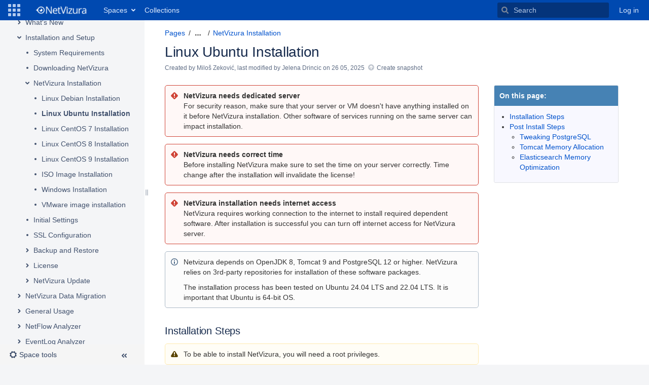

--- FILE ---
content_type: text/html;charset=UTF-8
request_url: https://confluence.netvizura.com/display/NVUG/Linux+Ubuntu+Installation
body_size: 18826
content:
    

<!DOCTYPE html>
<html lang="en-GB" >
<head>
                            <title>Linux Ubuntu Installation - NetVizura User Guide - NetVizura User Guide</title>
    
        

                        
    
                        
    

                
    
    <meta http-equiv="X-UA-Compatible" content="IE=EDGE,chrome=IE7">
<meta charset="UTF-8">
<meta id="confluence-context-path" name="confluence-context-path" content="">
<meta id="confluence-base-url" name="confluence-base-url" content="https://confluence.netvizura.com">

    <meta id="atlassian-token" name="atlassian-token" content="627207f1d22d6fdaa6211f128fa2c6cb9a21ffa4">


<meta id="confluence-space-key" name="confluence-space-key" content="NVUG">
<script type="text/javascript">
        var contextPath = '';
</script>

    

    <meta name="confluence-request-time" content="1768689268205">
        
    
        
            <style>.ia-fixed-sidebar, .ia-splitter-left {width: 285px;}.theme-default .ia-splitter #main {margin-left: 285px;}.ia-fixed-sidebar {visibility: hidden;}</style>
            <meta name="ajs-use-keyboard-shortcuts" content="true">
            <meta name="ajs-discovered-plugin-features" content="$discoveredList">
            <meta name="ajs-keyboardshortcut-hash" content="bad5ac290a0d030797df979a7f7f22c4">
            <meta id="team-calendars-has-jira-link" content="true">
            <meta name="ajs-team-calendars-display-time-format" content="displayTimeFormat12">
            <meta id="team-calendars-display-week-number" content="false">
            <meta id="team-calendars-user-timezone" content="Europe/Belgrade">
            <script type="text/x-template" id="team-calendars-messages" title="team-calendars-messages"><fieldset class="i18n hidden"><input type="hidden" name="calendar3.month.long.july" value="July"><input type="hidden" name="calendar3.day.short.wednesday" value="Wed"><input type="hidden" name="calendar3.day.short.thursday" value="Thu"><input type="hidden" name="calendar3.month.short.march" value="Mar"><input type="hidden" name="calendar3.month.long.april" value="April"><input type="hidden" name="calendar3.month.long.october" value="October"><input type="hidden" name="calendar3.month.long.august" value="August"><input type="hidden" name="calendar3.month.short.july" value="Jul"><input type="hidden" name="calendar3.month.short.may" value="May"><input type="hidden" name="calendar3.month.short.november" value="Nov"><input type="hidden" name="calendar3.day.long.friday" value="Friday"><input type="hidden" name="calendar3.day.long.sunday" value="Sunday"><input type="hidden" name="calendar3.day.long.saturday" value="Saturday"><input type="hidden" name="calendar3.month.short.april" value="Apr"><input type="hidden" name="calendar3.day.long.wednesday" value="Wednesday"><input type="hidden" name="calendar3.month.long.december" value="December"><input type="hidden" name="calendar3.month.short.october" value="Oct"><input type="hidden" name="calendar3.day.long.monday" value="Monday"><input type="hidden" name="calendar3.month.short.june" value="Jun"><input type="hidden" name="calendar3.day.short.monday" value="Mon"><input type="hidden" name="calendar3.day.short.tuesday" value="Tue"><input type="hidden" name="calendar3.day.short.saturday" value="Sat"><input type="hidden" name="calendar3.month.long.march" value="March"><input type="hidden" name="calendar3.month.long.june" value="June"><input type="hidden" name="calendar3.month.short.february" value="Feb"><input type="hidden" name="calendar3.month.short.august" value="Aug"><input type="hidden" name="calendar3.month.short.december" value="Dec"><input type="hidden" name="calendar3.day.short.sunday" value="Sun"><input type="hidden" name="calendar3.month.long.february" value="February"><input type="hidden" name="calendar3.day.long.tuesday" value="Tuesday"><input type="hidden" name="calendar3.month.long.may" value="May"><input type="hidden" name="calendar3.month.long.september" value="September"><input type="hidden" name="calendar3.month.long.november" value="November"><input type="hidden" name="calendar3.month.short.january" value="Jan"><input type="hidden" name="calendar3.month.short.september" value="Sept"><input type="hidden" name="calendar3.day.long.thursday" value="Thursday"><input type="hidden" name="calendar3.month.long.january" value="January"><input type="hidden" name="calendar3.day.short.friday" value="Fri"></fieldset></script>
            <meta name="ajs-emojis-allow-current-user-upload-emojis" content="true">
<meta name="ajs-emojis-max-upload-file-size" content="1">

            <meta name="ajs-is-confluence-admin" content="false">
            <meta name="ajs-connection-timeout" content="10000">
            
    
    
            <meta name="ajs-page-title" content="Linux Ubuntu Installation">
            <meta name="ajs-latest-published-page-title" content="Linux Ubuntu Installation">
            <meta name="ajs-space-name" content="NetVizura User Guide">
            <meta name="ajs-page-id" content="10323155">
            <meta name="ajs-latest-page-id" content="10323155">
            <meta name="ajs-content-type" content="page">
            <meta name="ajs-parent-page-title" content="NetVizura Installation">
            <meta name="ajs-parent-page-id" content="10323154">
            <meta name="ajs-space-key" content="NVUG">
            <meta name="ajs-max-number-editors" content="12">
            <meta name="ajs-macro-placeholder-timeout" content="5000">
            <meta name="ajs-jira-metadata-count" content="0">
            <meta name="ajs-from-page-title" content="">
            <meta name="ajs-can-remove-page" content="false">
            <meta name="ajs-can-remove-page-hierarchy" content="false">
            <meta name="ajs-browse-page-tree-mode" content="view">
            <meta name="ajs-shared-drafts" content="false">
            <meta name="ajs-context-path" content="">
            <meta name="ajs-base-url" content="https://confluence.netvizura.com">
            <meta name="ajs-version-number" content="8.5.5">
            <meta name="ajs-build-number" content="9012">
            <meta name="ajs-remote-user" content="">
            <meta name="ajs-remote-user-key" content="">
            <meta name="ajs-remote-user-has-licensed-access" content="false">
            <meta name="ajs-remote-user-has-browse-users-permission" content="false">
            <meta name="ajs-current-user-fullname" content="">
            <meta name="ajs-current-user-avatar-uri-reference" content="/images/icons/profilepics/anonymous.svg">
            <meta name="ajs-static-resource-url-prefix" content="">
            <meta name="ajs-global-settings-attachment-max-size" content="50485760">
            <meta name="ajs-global-settings-quick-search-enabled" content="true">
            <meta name="ajs-user-locale" content="en_GB">
            <meta name="ajs-user-timezone-offset" content="3600000">
            <meta name="ajs-enabled-dark-features" content="site-wide.synchrony.disable,site-wide.shared-drafts.disable,clc.quick.create,confluence.view.edit.transition,cql.search.screen,confluence-inline-comments-resolved,http.session.registrar,nps.survey.inline.dialog,confluence.efi.onboarding.new.templates,atlassian.cdn.static.assets,pdf-preview,previews.sharing,previews.versions,file-annotations,confluence.efi.onboarding.rich.space.content,collaborative-audit-log,confluence.reindex.improvements,previews.conversion-service,editor.ajax.save,crowd.sync.nested.groups.group.membership.changes.batching.enabled,read.only.mode,graphql,previews.trigger-all-file-types,attachment.extracted.text.extractor,lucene.caching.filter,confluence.table.resizable,notification.batch,previews.sharing.pushstate,confluence-inline-comments-rich-editor,tc.tacca.dacca,topicEventPublisher,confluence.reindex.audit,site-wide.synchrony.opt-in,atlassian.webresource.twophase.js.i18n.disabled,confluence.denormalisedpermissions,file-annotations.likes,gatekeeper-ui-v2,v2.content.name.searcher,confluence.search.improvements.ranking,crowd.event.transformer.directory.manager.cache,mobile.supported.version,confluence.reindex.spaces,confluence.fast-xml-backup-restore,pulp,crowd.sync.delete.user.memberships.batching.enabled,confluence-inline-comments,confluence-inline-comments-dangling-comment,quick-reload-inline-comments-flags,confluence.retention.rules">
            <meta name="ajs-atl-token" content="627207f1d22d6fdaa6211f128fa2c6cb9a21ffa4">
            <meta name="ajs-confluence-flavour" content="VANILLA">
            <meta name="ajs-user-date-pattern" content="dd MMM yyyy">
            <meta name="ajs-access-mode" content="READ_WRITE">
            <meta name="ajs-render-mode" content="READ_WRITE">
            <meta name="ajs-date.format" content="dd MM, yyyy">
    
    <link rel="shortcut icon" href="/s/zb7yic/9012/8yg2g7/61/_/favicon.ico">
    <link rel="icon" type="image/x-icon" href="/s/zb7yic/9012/8yg2g7/61/_/favicon.ico">

<link rel="search" type="application/opensearchdescription+xml" href="/opensearch/osd.action" title="NetVizura User Guide"/>
    
                    
            <meta name="ajs-create-issue-metadata-show-discovery" content="false">
            

    <script>
window.WRM=window.WRM||{};window.WRM._unparsedData=window.WRM._unparsedData||{};window.WRM._unparsedErrors=window.WRM._unparsedErrors||{};
WRM._unparsedData["com.atlassian.applinks.applinks-plugin:applinks-common-exported.entity-types"]="{\u0022singular\u0022:{\u0022refapp.charlie\u0022:\u0022Charlie\u0022,\u0022fecru.project\u0022:\u0022Crucible Project\u0022,\u0022fecru.repository\u0022:\u0022FishEye Repository\u0022,\u0022stash.project\u0022:\u0022Stash Project\u0022,\u0022generic.entity\u0022:\u0022Generic Project\u0022,\u0022confluence.space\u0022:\u0022Confluence Space\u0022,\u0022bamboo.project\u0022:\u0022Bamboo Project\u0022,\u0022jira.project\u0022:\u0022Jira Project\u0022},\u0022plural\u0022:{\u0022refapp.charlie\u0022:\u0022Charlies\u0022,\u0022fecru.project\u0022:\u0022Crucible Projects\u0022,\u0022fecru.repository\u0022:\u0022FishEye Repositories\u0022,\u0022stash.project\u0022:\u0022Stash Projects\u0022,\u0022generic.entity\u0022:\u0022Generic Projects\u0022,\u0022confluence.space\u0022:\u0022Confluence Spaces\u0022,\u0022bamboo.project\u0022:\u0022Bamboo Projects\u0022,\u0022jira.project\u0022:\u0022Jira Projects\u0022}}";
WRM._unparsedData["com.atlassian.analytics.analytics-client:programmatic-analytics-init.programmatic-analytics-data-provider"]="false";
WRM._unparsedData["com.atlassian.confluence.plugins.confluence-license-banner:confluence-license-banner-resources.license-details"]="{\u0022daysBeforeLicenseExpiry\u0022:0,\u0022daysBeforeMaintenanceExpiry\u0022:0,\u0022showLicenseExpiryBanner\u0022:false,\u0022showMaintenanceExpiryBanner\u0022:false,\u0022renewUrl\u0022:null,\u0022salesUrl\u0022:null}";
WRM._unparsedData["com.atlassian.plugins.atlassian-plugins-webresource-plugin:context-path.context-path"]="\u0022\u0022";
WRM._unparsedData["com.atlassian.analytics.analytics-client:policy-update-init.policy-update-data-provider"]="false";
WRM._unparsedData["com.atlassian.applinks.applinks-plugin:applinks-common-exported.authentication-types"]="{\u0022com.atlassian.applinks.api.auth.types.BasicAuthenticationProvider\u0022:\u0022Basic Access\u0022,\u0022com.atlassian.applinks.api.auth.types.TrustedAppsAuthenticationProvider\u0022:\u0022Trusted Applications\u0022,\u0022com.atlassian.applinks.api.auth.types.CorsAuthenticationProvider\u0022:\u0022CORS\u0022,\u0022com.atlassian.applinks.api.auth.types.OAuthAuthenticationProvider\u0022:\u0022OAuth\u0022,\u0022com.atlassian.applinks.api.auth.types.TwoLeggedOAuthAuthenticationProvider\u0022:\u0022OAuth\u0022,\u0022com.atlassian.applinks.api.auth.types.TwoLeggedOAuthWithImpersonationAuthenticationProvider\u0022:\u0022OAuth\u0022}";
WRM._unparsedData["com.atlassian.confluence.plugins.confluence-search-ui-plugin:confluence-search-ui-plugin-resources.i18n-data"]="{\u0022search.ui.recent.link.text\u0022:\u0022View more recently visited\u0022,\u0022search.ui.search.results.empty\u0022:\u0022We couldn\u0027\u0027t find anything matching \u005C\u0022{0}\u005C\u0022.\u0022,\u0022search.ui.filter.clear.selected\u0022:\u0022Clear selected items\u0022,\u0022search.ui.content.name.search.items.panel.load.all.top.items.button.text\u0022:\u0022Show more app results...\u0022,\u0022search.ui.filter.contributor.button.text\u0022:\u0022Contributor\u0022,\u0022search.ui.filter.space.current.label\u0022:\u0022CURRENT\u0022,\u0022search.ui.clear.input.button.text\u0022:\u0022Clear text\u0022,\u0022search.ui.search.results.clear.button\u0022:\u0022clear your filters.\u0022,\u0022help.search.ui.link.title\u0022:\u0022Search tips\u0022,\u0022search.ui.container.close.text\u0022:\u0022Close\u0022,\u0022search.ui.filter.date.month.text\u0022:\u0022The past month\u0022,\u0022search.ui.infinite.scroll.button.text\u0022:\u0022More results\u0022,\u0022search.ui.filter.date.button.text\u0022:\u0022Date\u0022,\u0022search.ui.filter.date.week.text\u0022:\u0022The past week\u0022,\u0022search.ui.result.subtitle.calendar\u0022:\u0022Team calendar\u0022,\u0022search.ui.filter.date.heading\u0022:\u0022Last modified within\u0022,\u0022search.ui.filter.space.input.label\u0022:\u0022Find spaces...\u0022,\u0022search.ui.generic.error\u0022:\u0022Something went wrong. Refresh the page, or contact your admin if this keeps happening.\u0022,\u0022search.ui.recent.spaces\u0022:\u0022Recent Spaces\u0022,\u0022search.ui.result.subtitle.space\u0022:\u0022Space\u0022,\u0022search.ui.filter.space.category.input.label\u0022:\u0022Find space categories...\u0022,\u0022search.ui.filter.space.archive.label\u0022:\u0022Search archived spaces\u0022,\u0022search.ui.filter.label\u0022:\u0022filter\u0022,\u0022search.ui.filter.date.all.text\u0022:\u0022Any time\u0022,\u0022search.ui.filter.date.hour.text\u0022:\u0022The past day\u0022,\u0022search.ui.filters.heading\u0022:\u0022Filter by\u0022,\u0022search.ui.filter.label.input.label\u0022:\u0022Find labels...\u0022,\u0022search.ui.recent.items.anonymous\u0022:\u0022Start exploring. Your search results will appear here.\u0022,\u0022search.ui.input.label\u0022:\u0022Search\u0022,\u0022search.ui.input.aria.label\u0022:\u0022Search, when you type, your results will be displayed below.\u0022,\u0022search.ui.search.result\u0022:\u0022{0,choice,1#{0} search result|1\u003c{0} search results}\u0022,\u0022search.ui.filter.label.button.text\u0022:\u0022Label\u0022,\u0022search.ui.container.clear.ariaLabel\u0022:\u0022Clear\u0022,\u0022search.ui.input.alert\u0022:\u0022Hit enter to search\u0022,\u0022search.ui.filter.no.result.text\u0022:\u0022We can\u0027\u0027t find anything matching your search\u0022,\u0022search.ui.result.subtitle.user\u0022:\u0022User profile\u0022,\u0022search.ui.filter.contributor.input.label\u0022:\u0022Find people...\u0022,\u0022search.ui.filter.content.type.button.text\u0022:\u0022Type\u0022,\u0022search.ui.filter.date.year.text\u0022:\u0022The past year\u0022,\u0022search.ui.advanced.search.link.text\u0022:\u0022Advanced search\u0022,\u0022search.ui.filter.space.button.text\u0022:\u0022Space\u0022,\u0022search.ui.search.results.clear.line2\u0022:\u0022Try a different search term or\u0022,\u0022search.ui.filter.space.category.button.text\u0022:\u0022Space category\u0022,\u0022search.ui.search.results.clear.line1\u0022:\u0022We couldn\u0027\u0027t find anything matching your search.\u0022,\u0022search.ui.content.name.search.items.panel.load.all.top.items.admin.button.text\u0022:\u0022Show more settings and app results...\u0022,\u0022search.ui.recent.pages\u0022:\u0022Recently visited\u0022,\u0022search.ui.search.result.anonymous\u0022:\u0022{0,choice,1#{0} search result|1\u003c{0} search results}. Have an account? {1}Log in{2} to expand your search.\u0022,\u0022search.ui.recent.items.empty\u0022:\u0022Start exploring. Pages and spaces you\u0027\u0027ve visited recently will appear here.\u0022,\u0022search.ui.filter.space.init.heading\u0022:\u0022recent spaces\u0022}";
WRM._unparsedData["com.atlassian.applinks.applinks-plugin:applinks-common-exported.applinks-types"]="{\u0022crowd\u0022:\u0022Crowd\u0022,\u0022confluence\u0022:\u0022Confluence\u0022,\u0022fecru\u0022:\u0022FishEye / Crucible\u0022,\u0022stash\u0022:\u0022Stash\u0022,\u0022jira\u0022:\u0022Jira\u0022,\u0022refapp\u0022:\u0022Reference Application\u0022,\u0022bamboo\u0022:\u0022Bamboo\u0022,\u0022generic\u0022:\u0022Generic Application\u0022}";
WRM._unparsedData["com.atlassian.confluence.plugins.synchrony-interop:synchrony-status-banner-loader.synchrony-status"]="false";
WRM._unparsedData["com.atlassian.applinks.applinks-plugin:applinks-common-exported.applinks-help-paths"]="{\u0022entries\u0022:{\u0022applinks.docs.root\u0022:\u0022https://confluence.atlassian.com/display/APPLINKS-091/\u0022,\u0022applinks.docs.diagnostics.troubleshoot.sslunmatched\u0022:\u0022SSL+and+application+link+troubleshooting+guide\u0022,\u0022applinks.docs.diagnostics.troubleshoot.oauthsignatureinvalid\u0022:\u0022OAuth+troubleshooting+guide\u0022,\u0022applinks.docs.diagnostics.troubleshoot.oauthtimestamprefused\u0022:\u0022OAuth+troubleshooting+guide\u0022,\u0022applinks.docs.delete.entity.link\u0022:\u0022Create+links+between+projects\u0022,\u0022applinks.docs.adding.application.link\u0022:\u0022Link+Atlassian+applications+to+work+together\u0022,\u0022applinks.docs.administration.guide\u0022:\u0022Application+Links+Documentation\u0022,\u0022applinks.docs.oauth.security\u0022:\u0022OAuth+security+for+application+links\u0022,\u0022applinks.docs.troubleshoot.application.links\u0022:\u0022Troubleshoot+application+links\u0022,\u0022applinks.docs.diagnostics.troubleshoot.unknownerror\u0022:\u0022Network+and+connectivity+troubleshooting+guide\u0022,\u0022applinks.docs.configuring.auth.trusted.apps\u0022:\u0022Configuring+Trusted+Applications+authentication+for+an+application+link\u0022,\u0022applinks.docs.diagnostics.troubleshoot.authlevelunsupported\u0022:\u0022OAuth+troubleshooting+guide\u0022,\u0022applinks.docs.diagnostics.troubleshoot.ssluntrusted\u0022:\u0022SSL+and+application+link+troubleshooting+guide\u0022,\u0022applinks.docs.diagnostics.troubleshoot.unknownhost\u0022:\u0022Network+and+connectivity+troubleshooting+guide\u0022,\u0022applinks.docs.delete.application.link\u0022:\u0022Link+Atlassian+applications+to+work+together\u0022,\u0022applinks.docs.adding.project.link\u0022:\u0022Configuring+Project+links+across+Applications\u0022,\u0022applinks.docs.link.applications\u0022:\u0022Link+Atlassian+applications+to+work+together\u0022,\u0022applinks.docs.diagnostics.troubleshoot.oauthproblem\u0022:\u0022OAuth+troubleshooting+guide\u0022,\u0022applinks.docs.diagnostics.troubleshoot.migration\u0022:\u0022Update+application+links+to+use+OAuth\u0022,\u0022applinks.docs.relocate.application.link\u0022:\u0022Link+Atlassian+applications+to+work+together\u0022,\u0022applinks.docs.administering.entity.links\u0022:\u0022Create+links+between+projects\u0022,\u0022applinks.docs.upgrade.application.link\u0022:\u0022OAuth+security+for+application+links\u0022,\u0022applinks.docs.diagnostics.troubleshoot.connectionrefused\u0022:\u0022Network+and+connectivity+troubleshooting+guide\u0022,\u0022applinks.docs.configuring.auth.oauth\u0022:\u0022OAuth+security+for+application+links\u0022,\u0022applinks.docs.insufficient.remote.permission\u0022:\u0022OAuth+security+for+application+links\u0022,\u0022applinks.docs.configuring.application.link.auth\u0022:\u0022OAuth+security+for+application+links\u0022,\u0022applinks.docs.diagnostics\u0022:\u0022Application+links+diagnostics\u0022,\u0022applinks.docs.configured.authentication.types\u0022:\u0022OAuth+security+for+application+links\u0022,\u0022applinks.docs.adding.entity.link\u0022:\u0022Create+links+between+projects\u0022,\u0022applinks.docs.diagnostics.troubleshoot.unexpectedresponse\u0022:\u0022Network+and+connectivity+troubleshooting+guide\u0022,\u0022applinks.docs.configuring.auth.basic\u0022:\u0022Configuring+Basic+HTTP+Authentication+for+an+Application+Link\u0022,\u0022applinks.docs.diagnostics.troubleshoot.authlevelmismatch\u0022:\u0022OAuth+troubleshooting+guide\u0022}}";
WRM._unparsedData["com.atlassian.confluence.plugins.confluence-feature-discovery-plugin:confluence-feature-discovery-plugin-resources.test-mode"]="false";
if(window.WRM._dataArrived)window.WRM._dataArrived();</script>
<link rel="stylesheet" href="/s/1db211956c40c339a25803ef0ed9a6e1-CDN/zb7yic/9012/8yg2g7/60134ddd3f759aa8d3a53dd0125fd71d/_/download/contextbatch/css/_super,-com.atlassian.plugins.atlassian-plugins-webresource-rest:data-collector-perf-observer/batch.css" data-wrm-key="_super,-com.atlassian.plugins.atlassian-plugins-webresource-rest:data-collector-perf-observer" data-wrm-batch-type="context" media="all">
<link rel="stylesheet" href="/s/f9247d6e99c04ee11c7123560816d4ad-CDN/zb7yic/9012/8yg2g7/6bb50e3ca1e1dc3abe47b1b4a5937e8f/_/download/contextbatch/css/atl.confluence.plugins.pagetree-desktop,main,page,viewcontent,atl.general,atl.comments,-_super/batch.css?cefp_collab_enabled=false&amp;cefp_ed_perm=false&amp;cefp_is_admin=false&amp;gatekeeper-ui-v2=true&amp;highlightactions=true&amp;hostenabled=true" data-wrm-key="atl.confluence.plugins.pagetree-desktop,main,page,viewcontent,atl.general,atl.comments,-_super" data-wrm-batch-type="context" media="all">
<script data-wrm-key="com.atlassian.plugins.atlassian-plugins-webresource-rest:data-collector-perf-observer" data-wrm-batch-type="resource" data-initially-rendered>
!function(){"use strict";if("PerformanceObserver"in window){const e=[];window.__observedResources=e;const r=e=>"script"===e?"script":"css";new PerformanceObserver((n=>{n.getEntries().filter((({initiatorType:e,name:r})=>{const n="script"===e||((e,r)=>"link"===e&&"css"===new URL(r).pathname.split(".").pop())(e,r),i=new URL(location.href).origin===new URL(r).origin;return n&&i})).forEach((({name:n,transferSize:i,encodedBodySize:s,initiatorType:o})=>{e.push([i,s,n,r(o)])}))})).observe({type:"resource"})}}();

</script>
<script src="/s/a53d5f4db0557dd7043dc6c603ed2793-CDN/zb7yic/9012/8yg2g7/60134ddd3f759aa8d3a53dd0125fd71d/_/download/contextbatch/js/_super,-com.atlassian.plugins.atlassian-plugins-webresource-rest:data-collector-perf-observer/batch.js?locale=en-GB" data-wrm-key="_super,-com.atlassian.plugins.atlassian-plugins-webresource-rest:data-collector-perf-observer" data-wrm-batch-type="context" data-initially-rendered></script>
<script src="/s/c54f024b767a48885a69327d5793a65d-CDN/zb7yic/9012/8yg2g7/6bb50e3ca1e1dc3abe47b1b4a5937e8f/_/download/contextbatch/js/atl.confluence.plugins.pagetree-desktop,main,page,viewcontent,atl.general,atl.comments,-_super/batch.js?cefp_collab_enabled=false&amp;cefp_ed_perm=false&amp;cefp_is_admin=false&amp;gatekeeper-ui-v2=true&amp;highlightactions=true&amp;hostenabled=true&amp;locale=en-GB" data-wrm-key="atl.confluence.plugins.pagetree-desktop,main,page,viewcontent,atl.general,atl.comments,-_super" data-wrm-batch-type="context" data-initially-rendered></script>
<script type="module">WRM.requireLazily(["wr!com.atlassian.plugins.atlassian-plugins-webresource-rest:data-collector-async"])</script>
    

        
    

        
        <meta name="ajs-site-title" content="NetVizura User Guide" />
            
    <script type="text/javascript">
    AJS.toInit(function(){
        if (AJS.params.remoteUser == ''){
          AJS.$('#action-menu-link').hide();
          AJS.$('#help-menu-link').hide();
          AJS.$('#browse-menu-link').hide();
        }
    });
</script>


    
                <link rel="canonical" href="https://confluence.netvizura.com/display/NVUG/Linux+Ubuntu+Installation">
        <link rel="shortlink" href="https://confluence.netvizura.com/x/04Sd">
    <meta name="wikilink" content="[NVUG:Linux Ubuntu Installation]">
    <meta name="page-version" content="8">
    <meta name="ajs-page-version" content="8">

</head>

    
<body      id="com-atlassian-confluence" class="theme-default  aui-layout aui-theme-default">

        
            <div id='stp-licenseStatus-banner'></div>
            <fieldset class="parameters hidden">
    <input type="hidden" id="publishingSourceSpaceKey" value="NVuGUIDEdraft"/>
    <input type="hidden" id="publishingSourceSpaceName" value="NetVizura User Guide DRAFT"/>
</fieldset>
            
<fieldset class="parameters hidden">
    <input type="hidden" id="hasWatermark" value="false"/>
    <input type="hidden" id="pageIsInPublishedSpace" value="true"/>
    <input type="hidden" id="pageIsInDraftSpace" value="false"/>
</fieldset>
    <div id="page">
<div id="full-height-container">
    <div id="header-precursor">
        <div class="cell">
            
                            </div>
    </div>
        





<header id="header" role="banner">
            <a class="aui-skip-link" href="https://confluence.netvizura.com/login.action?os_destination=%2Fdisplay%2FNVUG%2FLinux%2BUbuntu%2BInstallation" tabindex="1">Log in</a>
        <nav class="aui-header aui-dropdown2-trigger-group" aria-label="Site"><div class="aui-header-inner"><div class="aui-header-before"><button class=" aui-dropdown2-trigger app-switcher-trigger aui-dropdown2-trigger-arrowless" aria-controls="app-switcher" aria-haspopup="true" role="button" data-aui-trigger href="#app-switcher"><span class="aui-icon aui-icon-small aui-iconfont-appswitcher">Linked Applications</span></button><div id="app-switcher" class="aui-dropdown2 aui-style-default" role="menu" hidden data-is-user-admin="false" data-is-switcher="true"><div class="app-switcher-loading">Loading&hellip;</div></div></div><div class="aui-header-primary"><span id="logo" class="aui-header-logo aui-header-logo-custom"><a href="/" aria-label="Go to home page"><img src="/download/attachments/622607/atl.site.logo?version=25&amp;modificationDate=1446661601635&amp;api=v2" alt="NetVizura User Guide" /></a></span><ul class="aui-nav">
                            <li>
            
    
        
<a  id="space-directory-link" href="/spacedirectory/view.action"  class=" aui-nav-imagelink"   title="Spaces">
            <span>Spaces</span>
    </a>
        </li>
                    <li>
            
    
        
<a  href="/snapshots/collections/viewer/global.action"  class=" aui-nav-imagelink"   title="">
            <span>Collections</span>
    </a>
        </li>
                                <li class="aui-buttons">
            </li>
</ul>
</div><div class="aui-header-secondary"><ul class="aui-nav">
                        <li>
        <div id="search-ui" class="aui-quicksearch dont-default-focus header-quicksearch"><button id="quick-search-query-button" aria-label="Search" aria-haspopup= "dialog" aria-controls="search_drawer" ></button><input id="quick-search-query" aria-label="Search" placeholder="Search" type="text" aria-haspopup= "dialog" aria-controls="search_drawer" /><div id="quick-search-alert" role="alert">Hit enter to search</div><aui-spinner size="small"></aui-spinner></div>
    </li>
        <li>
            
        <a id="help-menu-link" role="button" class="aui-nav-link aui-dropdown2-trigger aui-dropdown2-trigger-arrowless" href="#" aria-haspopup="true" aria-owns="help-menu-link-content" title="Help">
        <span class="aui-icon aui-icon-small aui-iconfont-question-filled">Help</span>
    </a>
    <nav id="help-menu-link-content" class="aui-dropdown2 aui-style-default" >
                    <div class="aui-dropdown2-section">
                                    <strong></strong>
                                <ul role="menu"
                     role="menu"                    aria-label="Help"                    id="help-menu-link-pages"                    class="aui-list-truncate section-pages first">
                                            <li role="presentation">
        
            
<a role="menuitem"  id="confluence-help-link" href="https://docs.atlassian.com/confluence/docs-85/" class="    "      title="Visit the Confluence documentation home"  target="_blank"
>
        Online Help
</a>
</li>
                                            <li role="presentation">
    
                
<a role="menuitem"  id="keyboard-shortcuts-link" href="#" class="    "      title="View available keyboard shortcuts" >
        Keyboard Shortcuts
</a>
</li>
                                            <li role="presentation">
    
            
<a role="menuitem"  id="feed-builder-link" href="/dashboard/configurerssfeed.action" class="    "      title="Create your custom RSS feed." >
        Feed Builder
</a>
</li>
                                            <li role="presentation">
    
            
<a role="menuitem"  id="whats-new-menu-link" href="https://confluence.atlassian.com/display/DOC/Confluence+8.5+Release+Notes" class="    "      title="" >
        What’s new
</a>
</li>
                                            <li role="presentation">
    
                
<a role="menuitem"  id="gadget-directory-link" href="#" class="   user-item administration-link "      title="Browse gadgets provided by Confluence" >
        Available Gadgets
</a>
</li>
                                            <li role="presentation">
    
            
<a role="menuitem"  id="confluence-about-link" href="/aboutconfluencepage.action" class="    "      title="Get more information about Confluence" >
        About Confluence
</a>
</li>
                                    </ul>
            </div>
            </nav>
    
    </li>
        <li>
                
    
    </li>
        <li>
            
    </li>
        <li>
                                            <li>
        
            
<a role="menuitem"  id="login-link" href="/login.action?os_destination=%2Fdisplay%2FNVUG%2FLinux%2BUbuntu%2BInstallation" class="   user-item login-link "      title="" >
        Log in
</a>
</li>
                        
    </li>
    </ul>
</div></div><!-- .aui-header-inner--></nav><!-- .aui-header -->
    <br class="clear">
</header>
    

    
    	<div class="ia-splitter">
    		<div class="ia-splitter-left">
    			<div class="ia-fixed-sidebar" role="complementary" aria-label=sidebar>
                                            
                            <div class="acs-side-bar ia-scrollable-section"><div class="acs-side-bar-space-info tipsy-enabled" data-configure-tooltip="Edit space details"><div class="avatar"><div class="space-logo" data-key="NVUG" data-name="NetVizura User Guide" data-entity-type="confluence.space"><div class="avatar-img-container"><div class="avatar-img-wrapper"><a href="/display/NVUG/NetVizura+User+Guide+Homepage" title="NetVizura User Guide"><img class="avatar-img" src="/download/attachments/622607/global.logo?version=2&amp;modificationDate=1446162450067&amp;api=v2" alt="NetVizura User Guide"></a></div></div></div></div><div class="space-information-container"><div class="name"><a href="/display/NVUG/NetVizura+User+Guide+Homepage" title="NetVizura User Guide">NetVizura User Guide</a></div><div class="flyout-handle icon aui-icon aui-icon-small aui-iconfont-edit"></div></div></div><div class="acs-side-bar-content"><div class="acs-nav-wrapper"><div class="acs-nav" data-has-create-permission="false" data-quick-links-state="hide" data-page-tree-state="null" data-nav-type="page-tree"><div class="acs-nav-sections"></div></div></div><div class="ia-secondary-container tipsy-enabled" data-tree-type="page-tree"><div class="ia-secondary-header"><h2 class="ia-secondary-header-title page-tree"><span class="icon"></span><span class="label">Page tree</span></h2></div><div class="ia-secondary-content"><div class="plugin_pagetree conf-macro output-inline" data-hasbody="false" data-macro-name="pagetree">

        
        
    <ul role="list" class="plugin_pagetree_children_list plugin_pagetree_children_list_noleftspace">
        <div class="plugin_pagetree_children">
        </div>
    </ul>

    <fieldset class="hidden">
        <input type="hidden" name="treeId" value=""/>
        <input type="hidden" name="treeRequestId" value="/plugins/pagetree/naturalchildren.action?decorator=none&amp;excerpt=false&amp;sort=position&amp;reverse=false&amp;disableLinks=false&amp;expandCurrent=true&amp;placement=sidebar"/>
        <input type="hidden" name="treePageId" value="10323155"/>

        <input type="hidden" name="noRoot" value="false"/>
        <input type="hidden" name="rootPageId" value="10322983"/>

        <input type="hidden" name="rootPage" value=""/>
        <input type="hidden" name="startDepth" value="0"/>
        <input type="hidden" name="spaceKey" value="NVUG"/>

        <input type="hidden" name="i18n-pagetree.loading" value="Loading..."/>
        <input type="hidden" name="i18n-pagetree.error.permission" value="Unable to load page tree. It seems that you do not have permission to view the root page."/>
        <input type="hidden" name="i18n-pagetree.eeror.general" value="There was a problem retrieving the page tree. Please check the server log file for more information."/>
        <input type="hidden" name="loginUrl" value="/login.action?os_destination=%2Fpages%2Fviewpage.action%3FspaceKey%3DNVUG%26title%3DLinux%2BUbuntu%2BInstallation&amp;permissionViolation=true"/>
        <input type="hidden" name="mobile" value="false"/>
        <input type="hidden" name="placement" value="sidebar"/>

                <fieldset class="hidden">
                                                <input type="hidden" name="ancestorId" value="10323154"/>
                                    <input type="hidden" name="ancestorId" value="10323147"/>
                                    <input type="hidden" name="ancestorId" value="10322985"/>
                                    <input type="hidden" name="ancestorId" value="10322983"/>
                                    </fieldset>
    </fieldset>
</div></div></div></div><div class="hidden"><a href="/collector/pages.action?key=NVUG" id="space-pages-link"></a><script type="text/x-template" title="logo-config-content"><h2>Space Details</h2><div class="personal-space-logo-hint">Your profile picture is used as the logo for your personal space. <a href="/users/profile/editmyprofilepicture.action" target="_blank">Change your profile picture</a>.</div></script></div></div><div class="space-tools-section"><div id="space-tools-menu-additional-items" class="hidden"><div data-label="Browse pages" data-class="" data-href="/pages/reorderpages.action?key=NVUG">Browse pages</div></div><button id="space-tools-menu-trigger"  class=" aui-dropdown2-trigger aui-button aui-button-subtle tipsy-enabled aui-dropdown2-trigger-arrowless " aria-controls="space-tools-menu" aria-haspopup="true" role="button" data-aui-trigger><span class="aui-icon aui-icon-small aui-iconfont-configure">Configure</span><span class="aui-button-label">Space tools</span><span class="aui-icon "></span></button><div id="space-tools-menu" class="aui-dropdown2 aui-style-default space-tools-dropdown" role="menu" hidden data-aui-alignment="top left"></div><a href="#" role="button" class="expand-collapse-trigger aui-icon aui-icon-small aui-iconfont-chevron-double-left" aria-expanded="true"></a></div>
                    
                        			</div>
    		</div>
        <!-- \#header -->

            
    
        <main role="main" id="main" class=" aui-page-panel">
                        <div id="main-header">
                        
    <div id="navigation" class="content-navigation view" role="region" aria-label="Page tools">
                    <ul class="ajs-menu-bar">
                                            
        <li class="normal ajs-menu-item">
        <a id="action-menu-link" class="action aui-dropdown2-trigger-arrowless aui-button aui-button-subtle ajs-menu-title aui-dropdown2-trigger" href="#" aria-haspopup="true" aria-label="More options" aria-owns="action-menu" data-container="#navigation">
            <span>
                                    <span class="aui-icon aui-icon-small aui-iconfont-more" aria-label="More options"></span>
                                
            </span>
        </a>         <div id="action-menu" class="aui-dropdown2 aui-style-default"  role="menu" aria-labelledby="action-menu-link" >
                            <div class="aui-dropdown2-section">
                    <ul  id="action-menu-primary"                          class="section-primary first"                         role="presentation" >
                                                    <li
                    role="presentation"
            >

    
        
    
                                                                        
    
    
            <a  id="view-attachments-link"                href="/pages/viewpageattachments.action?pageId=10323155"
                rel="nofollow"
                class="action-view-attachments"
                 accessKey="t"                 title="View Attachments"                                                 role="menuitem"                >

                        <span>
                                A<u>t</u>tachments (0)
            </span>        </a>
    </li>
                                                <li
                    role="presentation"
            >

    
        
    
                                                                        
    
    
            <a  id="action-view-history-link"                href="/pages/viewpreviousversions.action?pageId=10323155"
                rel="nofollow"
                class="action-view-history"
                                 title=""                                                 role="menuitem"                >

                        <span>
                                Page History
            </span>        </a>
    </li>
                                        </ul>
                </div>
                            <div class="aui-dropdown2-section">
                    <ul  id="action-menu-secondary"                          class="section-secondary"                         role="presentation" >
                                                    <li
                    role="presentation"
            >

    
        
    
                                                                        
    
    
            <a  id="view-page-info-link"                href="/pages/viewinfo.action?pageId=10323155"
                rel="nofollow"
                class="action-view-info"
                                 title=""                                                 role="menuitem"                >

                        <span>
                                Page Information
            </span>        </a>
    </li>
                                                <li
                    role="presentation"
            >

    
            
    
                                                                        
    
    
            <a  id="view-resolved-comments"                href="#"
                rel="nofollow"
                class=""
                                 title=""                                                 role="menuitem"                >

                        <span>
                                Resolved comments
            </span>        </a>
    </li>
                                                <li
                    role="presentation"
            >

    
        
    
                                                                        
    
    
            <a  id="view-in-hierarchy-link"                href="/pages/reorderpages.action?key=NVUG&amp;openId=10323155#selectedPageInHierarchy"
                rel="nofollow"
                class=""
                                 title=""                                                 role="menuitem"                >

                        <span>
                                View in Hierarchy
            </span>        </a>
    </li>
                                                <li
                    role="presentation"
            >

    
        
    
                                                                        
    
    
            <a  id="action-view-source-link"                href="/plugins/viewsource/viewpagesrc.action?pageId=10323155"
                rel="nofollow"
                class="action-view-source popup-link"
                                 title=""                                                 role="menuitem"                >

                        <span>
                                View Source
            </span>        </a>
    </li>
                                                <li
                    role="presentation"
            >

    
        
    
                                                                        
    
    
            <a  id="action-export-pdf-link"                href="/spaces/flyingpdf/pdfpageexport.action?pageId=10323155"
                rel="nofollow"
                class=""
                                 title=""                                                 role="menuitem"                >

                        <span>
                                Export to PDF
            </span>        </a>
    </li>
                                                <li
                    role="presentation"
            >

    
        
    
                                                                        
    
    
            <a  id="action-export-word-link"                href="/exportword?pageId=10323155"
                rel="nofollow"
                class="action-export-word"
                                 title=""                                                 role="menuitem"                >

                        <span>
                                Export to Word
            </span>        </a>
    </li>
                                        </ul>
                </div>
                    </div>
    </li>
            </ul>
    </div>

            
            <div id="title-heading" class="pagetitle with-breadcrumbs">
                
                                    <div id="breadcrumb-section">
                        
    
    
    <nav aria-label="Breadcrumbs">
        <ol id="breadcrumbs">
                                                            
                                
            <li class="first" >
                                
                                    <span class=""><a href="/collector/pages.action?key=NVUG">Pages</a></span>
                                                                                                                                                <li id="ellipsis" title="Show all breadcrumbs"><button class="elipsis-button" aria-label="Show all breadcrumbs"><strong>&#8230;</strong></button></li>
                                                            
                                
            <li class="hidden-crumb" >
                                
                                    <span class=""><a href="/display/NVUG/NetVizura+User+Guide+Homepage">NetVizura User Guide Homepage</a></span>
                                                                                                                                        
                                
            <li class="hidden-crumb" >
                                
                                    <span class=""><a href="/display/NVUG/NetVizura+5.7+User+Guide">NetVizura 5.7 User Guide</a></span>
                                                                                                                                        
                                
            <li class="hidden-crumb" >
                                
                                    <span class=""><a href="/display/NVUG/Installation+and+Setup">Installation and Setup</a></span>
                                                                                                                    
                                
            <li>
                                
                                    <span class=""><a href="/display/NVUG/NetVizura+Installation">NetVizura Installation</a></span>
                                                                                                    </ol>
    </nav>


                    </div>
                
                
                
            <div id="page-metadata-banner"><ul class="banner"><li id="system-content-items" class="noprint"><a href="" title="Unrestricted" id="content-metadata-page-restrictions-hidden" class="hidden"></a></li><li class="page-metadata-item noprinthas-button"  id="content-metadata-jira-wrapper"><a href="" title="" id="content-metadata-jira" class="aui-button aui-button-subtle content-metadata-jira tipsy-disabled hidden"><span>Jira links</span></a></li></ul></div>
        

                <h1 id="title-text" class="with-breadcrumbs">
                                                <a href="/display/NVUG/Linux+Ubuntu+Installation">Linux Ubuntu Installation</a>
                                    </h1>
            </div>
        </div><!-- \#main-header -->
        
        

        <div id="sidebar-container">
                                                </div><!-- \#sidebar-container -->

        
    

        




            
    

                                
    

    
    
        
    
    
                    
    

    

    
            
        

    
    

    
            
        



    
<div id="content" class="page view">
    


<div id="action-messages">
                        </div>



            <script type="text/x-template" title="searchResultsGrid">
    <table class="aui">
        <thead>
            <tr class="header">
                <th class="search-result-title">Page Title</th>
                <th class="search-result-space">Space</th>
                <th class="search-result-date">Updated</th>
            </tr>
        </thead>
    </table>
</script>
<script type="text/x-template" title="searchResultsGridCount">
    <p class="search-result-count">{0}</p>
</script>
<script type="text/x-template" title="searchResultsGridRow">
    <tr class="search-result">
        <td class="search-result-title"><a href="{1}" class="content-type-{2}"><span>{0}</span></a></td>
        <td class="search-result-space"><a class="space" href="/display/{4}/" title="{3}">{3}</a></td>
        <td class="search-result-date"><span class="date" title="{6}">{5}</span></td>
    </tr>
</script>
        
    
            

        
                            
    

                    

        
        <div class="page-metadata">
    <ul>
        <li class="page-metadata-modification-info">
            
        
    
    
        
    
        
            
            Created by <span class='author'>     <a href="    /display/~zeka
"
            aria-label="created by Miloš Zeković"                       class="url fn"
                            >Miloš Zeković</a></span>, last modified by <span class='editor'>     <a href="    /display/~jelena.drincic
"
            aria-label="modified by Jelena Drincic"                       class="url fn"
                            >Jelena Drincic</a></span> on <a class='last-modified' aria-label='modified on 26 05, 2025, select to show changes' title='Show changes' href='/pages/diffpagesbyversion.action?pageId=10323155&amp;selectedPageVersions=7&amp;selectedPageVersions=8'>26 05, 2025</a>
            </li>
    </ul>
</div>
        
                                            
        <div id="main-content" class="wiki-content">
                           
        <div class="contentLayout2">
<div class="columnLayout two-right-sidebar" data-layout="two-right-sidebar">
<div class="cell normal" data-type="normal">
<div class="innerCell">
<div class="confluence-information-macro confluence-information-macro-warning conf-macro output-block" data-hasbody="true" data-macro-name="warning"><p class="title conf-macro-render">NetVizura needs dedicated server</p><span class="aui-icon aui-icon-small aui-iconfont-error confluence-information-macro-icon"></span><div class="confluence-information-macro-body"><p><span>For security reason, make sure that your server or VM doesn't have </span><span>anything </span><span>installed </span><span>on it before NetVizura installation. Other software of services running on the same server can impact installation.</span></p></div></div><div class="confluence-information-macro confluence-information-macro-warning conf-macro output-block" data-hasbody="true" data-macro-name="warning"><p class="title conf-macro-render">NetVizura needs correct time</p><span class="aui-icon aui-icon-small aui-iconfont-error confluence-information-macro-icon"></span><div class="confluence-information-macro-body"><p>Before installing NetVizura make sure to set the time on your server correctly. Time change after the installation will invalidate the license!</p></div></div><div class="confluence-information-macro confluence-information-macro-warning conf-macro output-block" data-hasbody="true" data-macro-name="warning"><p class="title conf-macro-render">NetVizura installation needs internet access</p><span class="aui-icon aui-icon-small aui-iconfont-error confluence-information-macro-icon"></span><div class="confluence-information-macro-body"><p>NetVizura requires working connection to the internet to install required dependent software. After installation is successful you can turn off internet access for NetVizura server.</p></div></div><div class="confluence-information-macro confluence-information-macro-information conf-macro output-block" data-hasbody="true" data-macro-name="info"><span class="aui-icon aui-icon-small aui-iconfont-info confluence-information-macro-icon"></span><div class="confluence-information-macro-body"><p>Netvizura depends on OpenJDK 8, Tomcat 9 and PostgreSQL 12 or higher. NetVizura relies on 3rd-party repositories for installation of these software packages.</p><p><span class="inline-comment-marker" data-ref="fd58f67e-5e42-4208-8143-38adab17f739">The installation process has been tested on Ubuntu 24.04 LTS and 22.04 LTS. <span>It is important that Ubuntu is 64-bit OS.</span></span></p></div></div><h2 id="LinuxUbuntuInstallation-InstallationSteps">Installation Steps</h2><div class="confluence-information-macro confluence-information-macro-note conf-macro output-block" data-hasbody="true" data-macro-name="note"><span class="aui-icon aui-icon-small aui-iconfont-warning confluence-information-macro-icon"></span><div class="confluence-information-macro-body">To be able to install NetVizura, you will need a root privileges.</div></div><div class="confluence-information-macro-body"><p>To install NetVizura follow these steps:</p></div><p><strong>Step</strong> <strong>1</strong>: Installation of 3rd-party repositories and prerequisite software</p><p style="margin-left: 30.0px;">Download and execute Debian prerequisite installation script:</p><div class="code panel pdl conf-macro output-block" style="border-width: 1px;" data-hasbody="true" data-macro-name="code"><div class="codeContent panelContent pdl">
<pre class="syntaxhighlighter-pre" data-syntaxhighlighter-params="brush: bash; gutter: false; theme: DJango" data-theme="DJango">su - 
apt-get -y install sudo wget
wget https://www.netvizura.com/files/products/general/downloads/netvizura-5.7-prerequisites-ubuntu.sh --output-document=/tmp/netvizura-prerequisites-ubuntu.sh
bash /tmp/netvizura-prerequisites-ubuntu.sh</pre>
</div></div><p><br/></p><div><p><strong>Step 2</strong>: NetVizura package installation</p><div style="margin-left: 30.0px;">Download NetVizura DEB package from <a class="external-link" href="https://www.netvizura.com/download-netvizura-30-days-free-trial" rel="nofollow">NetVizura website</a> to NetVizura server's <code>/tmp</code> directory and execute the following command: </div></div><div><p><br/></p><div class="code panel pdl conf-macro output-block" style="border-width: 1px;" data-hasbody="true" data-macro-name="code"><div class="codeContent panelContent pdl">
<pre class="syntaxhighlighter-pre" data-syntaxhighlighter-params="brush: bash; gutter: false; theme: DJango" data-theme="DJango">sudo dpkg -i /tmp/downloaded_file_name.deb&nbsp;</pre>
</div></div><p><br/></p><p><strong>Step 4</strong>: Verify installation</p><p><span class="conf-macro output-inline" data-hasbody="false" data-macro-name="excerpt-include"><span style="line-height: 1.4285715;">Now you can go to&nbsp;NetVizura web&nbsp;</span>interface&nbsp;<u><em><span class="nolink">http://&lt;netvizura_server_ip&gt;:8080/netvizura</span></em></u>.<p>Default login credentials:</p><ul><li>Username: <strong>admin</strong></li><li>Password: <strong>admin01</strong></li></ul><p>For example, if your server IP is 1.1.1.1&nbsp;then&nbsp;point your browser to&nbsp;<u><em><span class="nolink">http://1.1.1.1:8080/netvizura</span></em></u>&nbsp;like in the screenshot&nbsp;below:<strong><br/></strong></p><p><span class="confluence-embedded-file-wrapper image-center-wrapper confluence-embedded-manual-size"><img class="confluence-embedded-image image-center" draggable="false" alt="NetVizura - Login Page" width="600" src="/download/attachments/10323157/NetVizura%20-%20Login%20Page.png?version=1&amp;modificationDate=1460638610822&amp;api=v2" data-image-src="/download/attachments/10323157/NetVizura%20-%20Login%20Page.png?version=1&amp;modificationDate=1460638610822&amp;api=v2" data-unresolved-comment-count="0" data-linked-resource-id="14517354" data-linked-resource-version="1" data-linked-resource-type="attachment" data-linked-resource-default-alias="NetVizura - Login Page.png" data-base-url="https://confluence.netvizura.com" data-linked-resource-content-type="image/png" data-linked-resource-container-id="10323157" data-linked-resource-container-version="1" title="NetVizura - Login Page"/></span></p></span></p><h2 id="LinuxUbuntuInstallation-PostInstallStepsPostInstallSteps"><span><span class="confluence-anchor-link conf-macro output-inline" id="LinuxUbuntuInstallation-PostInstallSteps" data-hasbody="false" data-macro-name="anchor"></span>Post Install Steps</span></h2><p><span style="color: rgb(51,51,51);">After installation tweaking of configuration files is required in order to utilize the installed RAM to the fullest extent. The main consumers of RAM are operating system, PostgreSQL database and Tomcat. General rule for distributing memory is to split it in ratio 2:1 between PostgreSQL and Tomcat with 1 GB or more reserved for operating system. For instance:</span></p><div class="table-wrap"><table class="wrapped confluenceTable"><colgroup><col/><col/><col/><col/></colgroup><tbody><tr><th class="confluenceTh">Installed RAM</th><th class="confluenceTh">PostgreSQL</th><th class="confluenceTh">Tomcat</th><th class="confluenceTh">OS</th></tr><tr><td class="confluenceTd">4 GB</td><td class="confluenceTd">2 GB</td><td class="confluenceTd">1 GB</td><td class="confluenceTd">1 GB</td></tr><tr><td class="confluenceTd">16 GB</td><td class="confluenceTd">10 GB</td><td class="confluenceTd">5 GB</td><td class="confluenceTd">1 GB</td></tr></tbody></table></div><h3 id="LinuxUbuntuInstallation-TweakingPostgreSQL">Tweaking PostgreSQL</h3><p>Tweaking PostgreSQL for best performance is a topic on which many books were written, but the following are some common sense suggestions. For the curious ones recommended reads (among countless others) are<span style="color: rgb(0,0,0);"> </span><a class="external-link" href="http://wiki.postgresql.org/wiki/Performance_Optimization" rel="nofollow">PostgreSQL Optimization Guide</a> and <a class="external-link" href="http://wiki.postgresql.org/wiki/Tuning_Your_PostgreSQL_Server" rel="nofollow">PostgreSQL Tuning Guide</a>.</p><p>In order to apply following tweaks edit file <code>/etc/postgresql/PG_VERSION_NUMBER/main/postgresql.conf</code>. You will need to restart the PostgreSQL service after done editing with command: <code>systemctl restart postgresql </code>. Almost all of the following parameters are commented with carron character (<code>#</code>). Be aware that if you comment out the parameter that has been changed, PostgreSQL will revert to the default value.</p><p><span class="conf-macro output-inline" data-hasbody="false" data-macro-name="excerpt-include"><span style="color: rgb(51,51,51);">In the following example it is assumed that 4 GB of RAM is allocated for PostgreSQL.</span>&nbsp;<div class="confluence-information-macro confluence-information-macro-note conf-macro output-block" data-hasbody="true" data-macro-name="note"><span class="aui-icon aui-icon-small aui-iconfont-warning confluence-information-macro-icon"></span><div class="confluence-information-macro-body"><p>Before changing any parameters in postgresql configuration read the provided comments in the table below for more information regarding specific parameter.</p></div></div><p><span style="color: rgb(51,51,51);">&nbsp;</span></p><div class="table-wrap"><table class="wrapped confluenceTable"><colgroup><col/><col/><col/></colgroup><tbody><tr><th class="confluenceTh">parameter</th><th class="confluenceTh">recommended value</th><th class="confluenceTh">comment</th></tr><tr><td class="confluenceTd"><code><span style="color: rgb(0,0,0);">max_connections</span></code></td><td class="confluenceTd">30</td><td class="confluenceTd">NetVizura rarely uses more than 10 connections simultaneously, but it is good to have some reserve.</td></tr><tr><td class="confluenceTd"><code><span style="color: rgb(0,0,0);">shared_buffers</span></code></td><td class="confluenceTd">1024MB</td><td class="confluenceTd">The recommended amount is <code>RAM/4.</code></td></tr><tr><td class="confluenceTd"><code><span style="color: rgb(0,0,0);">effective_cache_size</span></code></td><td class="confluenceTd">2048MB</td><td class="confluenceTd"><p>The recommended amount is <code>RAM/2</code>, possibly even<code> RAM * 3/4.</code></p></td></tr><tr><td colspan="1" class="confluenceTd"><code><span style="color: rgb(0,0,0);">checkpoint_completion_target</span></code></td><td colspan="1" class="confluenceTd">0.7</td><td colspan="1" class="confluenceTd">This parameter can take values between 0 and 1. Default is set to 0.5, which means that the write phase of checkpoint process will take half of the checkpoint timeout time. Increasing this value will provide more time for checkpoint write phase to finish, thus decreasing IO usage.</td></tr><tr><td colspan="1" class="confluenceTd"><code><span style="color: rgb(0,0,0);">work_mem</span></code></td><td colspan="1" class="confluenceTd">32-64MB</td><td colspan="1" class="confluenceTd"><p>The formula used is <code>max_connections*work_mem&nbsp;&lt;= RAM/4</code>, but using a bit more is still fine.</p></td></tr><tr><td colspan="1" class="confluenceTd"><code>maintenance_work_mem</code></td><td colspan="1" class="confluenceTd">256MB</td><td colspan="1" class="confluenceTd">Speeds up DB self clean process. Usually 4*work_mem or something in that ballpark</td></tr><tr><td class="confluenceTd"><code>wal_buffers</code></td><td class="confluenceTd">16MB</td><td class="confluenceTd"><p>Increasing <code>wal_buffers</code> is helpful for write-heavy systems. Usually this is 16MB.</p></td></tr><tr><td colspan="1" class="confluenceTd"><p><code>min_wal_size&nbsp;</code></p></td><td colspan="1" class="confluenceTd">1GB</td><td colspan="1" class="confluenceTd">If WAL files are under this size, files will be recycled for future checkpoints.</td></tr><tr><td colspan="1" class="confluenceTd"><p><code>max_wal_size</code></p></td><td colspan="1" class="confluenceTd">2GB</td><td colspan="1" class="confluenceTd">Maximum size of WAL files, after that CHECKPOINT command is be issued and files are written to disk.</td></tr><tr><td colspan="1" class="confluenceTd"><p><code>effective_io_concurrency</code></p></td><td colspan="1" class="confluenceTd">2</td><td colspan="1" class="confluenceTd">Number of simultaneous request that can be handled efficiently by disk subsystem.</td></tr><tr><td class="confluenceTd"><code>full_page_writes</code></td><td class="confluenceTd">off</td><td class="confluenceTd">Turning this parameter off speeds up normal operation, but might lead to either unrecoverable data corruption, or silent data corruption, after <span>power outage, OS or HDD failure</span>. The risks are similar to turning off&nbsp;<code>fsync</code>, though smaller.</td></tr><tr><td class="confluenceTd"><code>fsync</code></td><td class="confluenceTd">off</td><td class="confluenceTd">Don't wait for HDD to finish previous&nbsp;<em>write</em>&nbsp;operation. This brings the most benefit, but if there is power outage, OS or HDD failure in exact instant when PSQL issues write command to HDD, that data will be lost and the DB itself could be corrupted. On the other hand, DB can issue several magnitude more write commands in the same time period and consider all these done, thus improving write performance immensely.</td></tr><tr><td class="confluenceTd"><code>synchronous_commit</code></td><td class="confluenceTd">off</td><td class="confluenceTd">Similarly to &quot;fsync&quot; but with less benefit.</td></tr><tr><td colspan="3" class="confluenceTd">Parallel system optimization (PSQL =&gt; 9.6)</td></tr><tr><td colspan="1" class="confluenceTd"><code>max_worker_processes</code></td><td colspan="1" class="confluenceTd">2</td><td colspan="1" class="confluenceTd">Number of cores</td></tr><tr><td colspan="1" class="confluenceTd"><code>max_parallel_workers_per_gather</code></td><td colspan="1" class="confluenceTd">1</td><td colspan="1" class="confluenceTd">Number of cores/2</td></tr><tr><td colspan="1" class="confluenceTd"><code>(PSQL &gt; 9.6) max_paralllel_workers</code></td><td colspan="1" class="confluenceTd">2</td><td colspan="1" class="confluenceTd">Number of cores</td></tr></tbody></table></div></span></p><h3 id="LinuxUbuntuInstallation-TomcatMemoryAllocation">Tomcat Memory Allocation </h3><p>During installation NetVizura automatically allocates memory for Tomcat process. The amount allocated to Tomcat process is calculated according to the formula:</p><p><code>(RAM<sub>total</sub> - 1GB) / 3</code> but no less than 1GB.</p><p>For instance:</p><div class="table-wrap"><table class="wrapped confluenceTable"><colgroup><col/><col/></colgroup><tbody><tr><th class="confluenceTh">Total RAM</th><th class="confluenceTh">Tomcat</th></tr><tr><td class="confluenceTd">3 GB</td><td class="confluenceTd">1 GB</td></tr><tr><td class="confluenceTd">4 GB</td><td class="confluenceTd">1 GB</td></tr><tr><td colspan="1" class="confluenceTd">16 GB</td><td colspan="1" class="confluenceTd">5 GB</td></tr></tbody></table></div><p>However, if you need to tweak Tomcat RAM allocation differently (the example for 2048MB):</p><ol><li>Edit file <code>/etc/default/tomcat7 </code>(for Ubuntu 16.04) or <code>/etc/default/tomcat8 </code>(for Ubuntu 18.04) </li><li>Locate <code>JAVA_OPTS</code> environment variable that defines memory and uncomment it if it is commented. This line looks something like the following:<br/><code>JAVA_OPTS=&quot;${JAVA_OPTS} -Xmx1024m -Xms1024m +UseConcMarkSweepGC&quot;</code></li><li>Modify the <code>-Xmx</code> parameter to allocate additional memory to Tomcat. Additionally, set parameter <code>-Xms</code> to the same amount. This should look something like:<br/><code>JAVA_OPTS=&quot;-Djava.awt.headless=true -Xmx2048M -Xms2048M -XX:+UseConcMarkSweepGC&quot;</code></li></ol><ol><li>Save the file and restart Tomcat: <code>systemctl restart tomcat7 </code>(for Ubuntu 16.04)/ <code><span>systemctl restart tomcat8 </span></code><span>(for Ubuntu 18.04)</span></li></ol><h3 id="LinuxUbuntuInstallation-ElasticsearchMemoryOptimization">Elasticsearch Memory Optimization</h3><p>By default, the memory limit for Elasticsearch should be set to 30% of RAM. If you need it to be set to any other value, edit the file: /etc/elasticsearch/jvm.options, and set values -Xms and Xmx to desired size. Then, restart the Elasticsearch and Tomcat services.</p></div></div>
</div>
<div class="cell aside" data-type="aside">
<div class="innerCell">
<div class="panel conf-macro output-block" style="background-color: GhostWhite;border-width: 1px;" data-hasbody="true" data-macro-name="panel"><div class="panelHeader" style="border-bottom-width: 1px;background-color: SteelBlue;color: white;"><b>On this page:</b></div><div class="panelContent" style="background-color: GhostWhite;">
<p></p><div class="toc-macro client-side-toc-macro conf-macro output-block" data-csslistindent="20px" data-headerelements="H1,H2,H3,H4,H5,H6,H7" data-hasbody="false" data-macro-name="toc"></div><p></p>
</div></div></div>
</div>
</div>
</div>

                
        
    
        </div>

                        
    



<div id="labels-section" class="pageSection group">
    <div class="labels-section-content content-column" entityid="10323155" entitytype="page">
	<div class="labels-content">
		
    <ul class="label-list label-list-right ">
                    
        <li class="aui-label " data-label-id="983063"><a class="aui-label-split-main" href="/label/NVUG/icmynet-v4" rel="tag">icmynet-v4</a></li><li class="aui-label " data-label-id="983059"><a class="aui-label-split-main" href="/label/NVUG/install" rel="tag">install</a></li><li class="aui-label " data-label-id="983082"><a class="aui-label-split-main" href="/label/NVUG/deb" rel="tag">deb</a></li><li class="aui-label " data-label-id="983083"><a class="aui-label-split-main" href="/label/NVUG/linux" rel="tag">linux</a></li><li class="aui-label " data-label-id="983068"><a class="aui-label-split-main" href="/label/NVUG/kb-how-to-article" rel="tag">kb-how-to-article</a></li><li class="aui-label " data-label-id="4489224"><a class="aui-label-split-main" href="/label/NVUG/post-install" rel="tag">post-install</a></li><li class="aui-label " data-label-id="2883590"><a class="aui-label-split-main" href="/label/NVUG/postgresql" rel="tag">postgresql</a></li><li class="aui-label " data-label-id="2883591"><a class="aui-label-split-main" href="/label/NVUG/tomcat" rel="tag">tomcat</a></li>
            </ul>

    </div>
</div>
</div>
        
		
            




            
        








                        
    
<div id="comments-section" class="pageSection group">
        
    



</div>
        


                
    
            
</div>

    

    




    
    

    
    
    


    
<div id="space-tools-web-items" class="hidden">
                <div data-label="Overview" data-href="/spaces/viewspacesummary.action?key=NVUG">Overview</div>
            <div data-label="Content Tools" data-href="/pages/reorderpages.action?key=NVUG">Content Tools</div>
    </div>
        



            </main><!-- \#main -->
            
    
    
        
            
            

<div id="footer" role="contentinfo">
    <section class="footer-body">

                                                    
        

        <ul id="poweredby">
            <li class="noprint">Powered by <a href="https://www.atlassian.com/software/confluence" class="hover-footer-link" rel="nofollow">Atlassian Confluence</a> <span id='footer-build-information'>8.5.5</span></li>
            <li class="print-only">Printed by Atlassian Confluence 8.5.5</li>
            <li class="noprint"><a href="https://support.atlassian.com/confluence-server/" class="hover-footer-link" rel="nofollow">Report a bug</a></li>
            <li class="noprint"><a href="https://www.atlassian.com/company" class="hover-footer-link" rel="nofollow">Atlassian News</a></li>
        </ul>

        

        <div id="footer-logo"><a href="https://www.atlassian.com/" rel="nofollow">Atlassian</a></div>

                    
        
    </section>
</div>

    
</div>

</div><!-- \#full-height-container -->
</div><!-- \#page -->

    <span style="display:none;" id="confluence-server-performance">{"serverDuration": 217, "requestCorrelationId": "9797df08c2c2f566"}</span>
</body>
</html>
    


--- FILE ---
content_type: text/html;charset=UTF-8
request_url: https://confluence.netvizura.com/plugins/pagetree/naturalchildren.action?decorator=none&excerpt=false&sort=position&reverse=false&disableLinks=false&expandCurrent=true&placement=sidebar&hasRoot=true&pageId=10322983&treeId=0&startDepth=0&mobile=false&ancestors=10323154&ancestors=10323147&ancestors=10322985&ancestors=10322983&treePageId=10323155&_=1768689269788
body_size: 1751
content:




<ul role="list" class="plugin_pagetree_children_list" id="child_ul10322983-0">

            

            <li>
    <div class="plugin_pagetree_childtoggle_container">
                                            <a id="plusminus10322985-0" class="plugin_pagetree_childtoggle aui-icon aui-icon-small aui-iconfont-chevron-down" role="button" tabindex="0"
               href="#" data-type="toggle" data-page-id="10322985" data-tree-id="0" data-expanded=true data-children-loaded=true aria-expanded=true aria-label="Expand item NetVizura 5.7 User Guide">
            </a>
            </div>
    <div class="plugin_pagetree_children_content">
          
        
                    <span class="plugin_pagetree_children_span" id="childrenspan10322985-0">                        <a href="/display/NVUG/NetVizura+5.7+User+Guide">NetVizura 5.7 User Guide</a>
        </span>
            </div>

        <div id="children10322985-0" class="plugin_pagetree_children_container">
                                                                            <ul role="list" class="plugin_pagetree_children_list " id="child_ul10322985-0">
                                        
                                                                    <li>
    <div class="plugin_pagetree_childtoggle_container">
                                            <a id="plusminus10323393-0" class="plugin_pagetree_childtoggle aui-icon aui-icon-small aui-iconfont-chevron-right" role="button" tabindex="0"
               href="#" data-type="toggle" data-page-id="10323393" data-tree-id="0" aria-expanded=false aria-label="Expand item What&#39;s New">
            </a>
            </div>
    <div class="plugin_pagetree_children_content">
          
        
                    <span class="plugin_pagetree_children_span" id="childrenspan10323393-0">                        <a href="/display/NVUG/What%27s+New">What&#39;s New</a>
        </span>
            </div>

        <div id="children10323393-0" class="plugin_pagetree_children_container">
                                                
            </div>
    </li>
                                            <li>
    <div class="plugin_pagetree_childtoggle_container">
                                            <a id="plusminus10323147-0" class="plugin_pagetree_childtoggle aui-icon aui-icon-small aui-iconfont-chevron-down" role="button" tabindex="0"
               href="#" data-type="toggle" data-page-id="10323147" data-tree-id="0" data-expanded=true data-children-loaded=true aria-expanded=true aria-label="Expand item Installation and Setup">
            </a>
            </div>
    <div class="plugin_pagetree_children_content">
          
        
                    <span class="plugin_pagetree_children_span" id="childrenspan10323147-0">                        <a href="/display/NVUG/Installation+and+Setup">Installation and Setup</a>
        </span>
            </div>

        <div id="children10323147-0" class="plugin_pagetree_children_container">
                                                                            <ul role="list" class="plugin_pagetree_children_list " id="child_ul10323147-0">
                                        
                                                                    <li>
    <div class="plugin_pagetree_childtoggle_container">
                    <span class="no-children icon"></span>
            </div>
    <div class="plugin_pagetree_children_content">
          
        
                    <span class="plugin_pagetree_children_span" id="childrenspan10323151-0">                        <a href="/display/NVUG/System+Requirements">System Requirements</a>
        </span>
            </div>

        <div id="children10323151-0" class="plugin_pagetree_children_container">
            </div>
    </li>
                                            <li>
    <div class="plugin_pagetree_childtoggle_container">
                    <span class="no-children icon"></span>
            </div>
    <div class="plugin_pagetree_children_content">
          
        
                    <span class="plugin_pagetree_children_span" id="childrenspan10323148-0">                        <a href="/display/NVUG/Downloading+NetVizura">Downloading NetVizura</a>
        </span>
            </div>

        <div id="children10323148-0" class="plugin_pagetree_children_container">
            </div>
    </li>
                                            <li>
    <div class="plugin_pagetree_childtoggle_container">
                                            <a id="plusminus10323154-0" class="plugin_pagetree_childtoggle aui-icon aui-icon-small aui-iconfont-chevron-down" role="button" tabindex="0"
               href="#" data-type="toggle" data-page-id="10323154" data-tree-id="0" data-expanded=true data-children-loaded=true aria-expanded=true aria-label="Expand item NetVizura Installation">
            </a>
            </div>
    <div class="plugin_pagetree_children_content">
          
        
                    <span class="plugin_pagetree_children_span" id="childrenspan10323154-0">                        <a href="/display/NVUG/NetVizura+Installation">NetVizura Installation</a>
        </span>
            </div>

        <div id="children10323154-0" class="plugin_pagetree_children_container">
                                                                            <ul role="list" class="plugin_pagetree_children_list " id="child_ul10323154-0">
                                        
                                                                    <li>
    <div class="plugin_pagetree_childtoggle_container">
                    <span class="no-children icon"></span>
            </div>
    <div class="plugin_pagetree_children_content">
          
        
                    <span class="plugin_pagetree_children_span" id="childrenspan13860910-0">                        <a href="/display/NVUG/Linux+Debian+Installation">Linux Debian Installation</a>
        </span>
            </div>

        <div id="children13860910-0" class="plugin_pagetree_children_container">
            </div>
    </li>
                                            <li>
    <div class="plugin_pagetree_childtoggle_container">
                    <span class="no-children icon"></span>
            </div>
    <div class="plugin_pagetree_children_content">
          
        
                    <span class="plugin_pagetree_children_span" id="childrenspan10323155-0">                        <a href="/display/NVUG/Linux+Ubuntu+Installation">Linux Ubuntu Installation</a>
        </span>
            </div>

        <div id="children10323155-0" class="plugin_pagetree_children_container">
            </div>
    </li>
                                            <li>
    <div class="plugin_pagetree_childtoggle_container">
                    <span class="no-children icon"></span>
            </div>
    <div class="plugin_pagetree_children_content">
          
        
                    <span class="plugin_pagetree_children_span" id="childrenspan20349553-0">                        <a href="/display/NVUG/Linux+CentOS+7+Installation">Linux CentOS 7 Installation</a>
        </span>
            </div>

        <div id="children20349553-0" class="plugin_pagetree_children_container">
            </div>
    </li>
                                            <li>
    <div class="plugin_pagetree_childtoggle_container">
                    <span class="no-children icon"></span>
            </div>
    <div class="plugin_pagetree_children_content">
          
        
                    <span class="plugin_pagetree_children_span" id="childrenspan76480728-0">                        <a href="/display/NVUG/Linux+CentOS+8+Installation">Linux CentOS 8 Installation</a>
        </span>
            </div>

        <div id="children76480728-0" class="plugin_pagetree_children_container">
            </div>
    </li>
                                            <li>
    <div class="plugin_pagetree_childtoggle_container">
                    <span class="no-children icon"></span>
            </div>
    <div class="plugin_pagetree_children_content">
          
        
                    <span class="plugin_pagetree_children_span" id="childrenspan165183576-0">                        <a href="/display/NVUG/Linux+CentOS+9+Installation">Linux CentOS 9 Installation</a>
        </span>
            </div>

        <div id="children165183576-0" class="plugin_pagetree_children_container">
            </div>
    </li>
                                            <li>
    <div class="plugin_pagetree_childtoggle_container">
                    <span class="no-children icon"></span>
            </div>
    <div class="plugin_pagetree_children_content">
          
        
                    <span class="plugin_pagetree_children_span" id="childrenspan10323157-0">                        <a href="/display/NVUG/ISO+Image+Installation">ISO Image Installation</a>
        </span>
            </div>

        <div id="children10323157-0" class="plugin_pagetree_children_container">
            </div>
    </li>
                                            <li>
    <div class="plugin_pagetree_childtoggle_container">
                    <span class="no-children icon"></span>
            </div>
    <div class="plugin_pagetree_children_content">
          
        
                    <span class="plugin_pagetree_children_span" id="childrenspan14517859-0">                        <a href="/display/NVUG/Windows+Installation">Windows Installation</a>
        </span>
            </div>

        <div id="children14517859-0" class="plugin_pagetree_children_container">
            </div>
    </li>
                                            <li>
    <div class="plugin_pagetree_childtoggle_container">
                    <span class="no-children icon"></span>
            </div>
    <div class="plugin_pagetree_children_content">
          
        
                    <span class="plugin_pagetree_children_span" id="childrenspan58851342-0">                        <a href="/display/NVUG/VMware+image+installation">VMware image installation</a>
        </span>
            </div>

        <div id="children58851342-0" class="plugin_pagetree_children_container">
            </div>
    </li>
                                                                </ul>
                            
            </div>
    </li>
                                            <li>
    <div class="plugin_pagetree_childtoggle_container">
                    <span class="no-children icon"></span>
            </div>
    <div class="plugin_pagetree_children_content">
          
        
                    <span class="plugin_pagetree_children_span" id="childrenspan10323107-0">                        <a href="/display/NVUG/Initial+Settings">Initial Settings</a>
        </span>
            </div>

        <div id="children10323107-0" class="plugin_pagetree_children_container">
            </div>
    </li>
                                            <li>
    <div class="plugin_pagetree_childtoggle_container">
                    <span class="no-children icon"></span>
            </div>
    <div class="plugin_pagetree_children_content">
          
        
                    <span class="plugin_pagetree_children_span" id="childrenspan22937709-0">                        <a href="/display/NVUG/SSL+Configuration">SSL Configuration</a>
        </span>
            </div>

        <div id="children22937709-0" class="plugin_pagetree_children_container">
            </div>
    </li>
                                            <li>
    <div class="plugin_pagetree_childtoggle_container">
                                            <a id="plusminus25002394-0" class="plugin_pagetree_childtoggle aui-icon aui-icon-small aui-iconfont-chevron-right" role="button" tabindex="0"
               href="#" data-type="toggle" data-page-id="25002394" data-tree-id="0" aria-expanded=false aria-label="Expand item Backup and Restore">
            </a>
            </div>
    <div class="plugin_pagetree_children_content">
          
        
                    <span class="plugin_pagetree_children_span" id="childrenspan25002394-0">                        <a href="/display/NVUG/Backup+and+Restore">Backup and Restore</a>
        </span>
            </div>

        <div id="children25002394-0" class="plugin_pagetree_children_container">
                                                
            </div>
    </li>
                                            <li>
    <div class="plugin_pagetree_childtoggle_container">
                                            <a id="plusminus10323184-0" class="plugin_pagetree_childtoggle aui-icon aui-icon-small aui-iconfont-chevron-right" role="button" tabindex="0"
               href="#" data-type="toggle" data-page-id="10323184" data-tree-id="0" aria-expanded=false aria-label="Expand item License">
            </a>
            </div>
    <div class="plugin_pagetree_children_content">
          
        
                    <span class="plugin_pagetree_children_span" id="childrenspan10323184-0">                        <a href="/display/NVUG/License">License</a>
        </span>
            </div>

        <div id="children10323184-0" class="plugin_pagetree_children_container">
                                                
            </div>
    </li>
                                            <li>
    <div class="plugin_pagetree_childtoggle_container">
                                            <a id="plusminus10323583-0" class="plugin_pagetree_childtoggle aui-icon aui-icon-small aui-iconfont-chevron-right" role="button" tabindex="0"
               href="#" data-type="toggle" data-page-id="10323583" data-tree-id="0" aria-expanded=false aria-label="Expand item NetVizura Update">
            </a>
            </div>
    <div class="plugin_pagetree_children_content">
          
        
                    <span class="plugin_pagetree_children_span" id="childrenspan10323583-0">                        <a href="/display/NVUG/NetVizura+Update">NetVizura Update</a>
        </span>
            </div>

        <div id="children10323583-0" class="plugin_pagetree_children_container">
                                                
            </div>
    </li>
                                                                </ul>
                            
            </div>
    </li>
                                            <li>
    <div class="plugin_pagetree_childtoggle_container">
                                            <a id="plusminus176914532-0" class="plugin_pagetree_childtoggle aui-icon aui-icon-small aui-iconfont-chevron-right" role="button" tabindex="0"
               href="#" data-type="toggle" data-page-id="176914532" data-tree-id="0" aria-expanded=false aria-label="Expand item NetVizura Data Migration">
            </a>
            </div>
    <div class="plugin_pagetree_children_content">
          
        
                    <span class="plugin_pagetree_children_span" id="childrenspan176914532-0">                        <a href="/display/NVUG/NetVizura+Data+Migration">NetVizura Data Migration</a>
        </span>
            </div>

        <div id="children176914532-0" class="plugin_pagetree_children_container">
                                                
            </div>
    </li>
                                            <li>
    <div class="plugin_pagetree_childtoggle_container">
                                            <a id="plusminus10323228-0" class="plugin_pagetree_childtoggle aui-icon aui-icon-small aui-iconfont-chevron-right" role="button" tabindex="0"
               href="#" data-type="toggle" data-page-id="10323228" data-tree-id="0" aria-expanded=false aria-label="Expand item General Usage">
            </a>
            </div>
    <div class="plugin_pagetree_children_content">
          
        
                    <span class="plugin_pagetree_children_span" id="childrenspan10323228-0">                        <a href="/display/NVUG/General+Usage">General Usage</a>
        </span>
            </div>

        <div id="children10323228-0" class="plugin_pagetree_children_container">
                                                
            </div>
    </li>
                                            <li>
    <div class="plugin_pagetree_childtoggle_container">
                                            <a id="plusminus20349894-0" class="plugin_pagetree_childtoggle aui-icon aui-icon-small aui-iconfont-chevron-right" role="button" tabindex="0"
               href="#" data-type="toggle" data-page-id="20349894" data-tree-id="0" aria-expanded=false aria-label="Expand item NetFlow Analyzer">
            </a>
            </div>
    <div class="plugin_pagetree_children_content">
          
        
                    <span class="plugin_pagetree_children_span" id="childrenspan20349894-0">                        <a href="/display/NVUG/NetFlow+Analyzer">NetFlow Analyzer</a>
        </span>
            </div>

        <div id="children20349894-0" class="plugin_pagetree_children_container">
                                                
            </div>
    </li>
                                            <li>
    <div class="plugin_pagetree_childtoggle_container">
                                            <a id="plusminus20349896-0" class="plugin_pagetree_childtoggle aui-icon aui-icon-small aui-iconfont-chevron-right" role="button" tabindex="0"
               href="#" data-type="toggle" data-page-id="20349896" data-tree-id="0" aria-expanded=false aria-label="Expand item EventLog Analyzer">
            </a>
            </div>
    <div class="plugin_pagetree_children_content">
          
        
                    <span class="plugin_pagetree_children_span" id="childrenspan20349896-0">                        <a href="/display/NVUG/EventLog+Analyzer">EventLog Analyzer</a>
        </span>
            </div>

        <div id="children20349896-0" class="plugin_pagetree_children_container">
                                                
            </div>
    </li>
                                            <li>
    <div class="plugin_pagetree_childtoggle_container">
                                            <a id="plusminus20349906-0" class="plugin_pagetree_childtoggle aui-icon aui-icon-small aui-iconfont-chevron-right" role="button" tabindex="0"
               href="#" data-type="toggle" data-page-id="20349906" data-tree-id="0" aria-expanded=false aria-label="Expand item MIB Browser">
            </a>
            </div>
    <div class="plugin_pagetree_children_content">
          
        
                    <span class="plugin_pagetree_children_span" id="childrenspan20349906-0">                        <a href="/display/NVUG/MIB+Browser">MIB Browser</a>
        </span>
            </div>

        <div id="children20349906-0" class="plugin_pagetree_children_container">
                                                
            </div>
    </li>
                                            <li>
    <div class="plugin_pagetree_childtoggle_container">
                                            <a id="plusminus10322993-0" class="plugin_pagetree_childtoggle aui-icon aui-icon-small aui-iconfont-chevron-right" role="button" tabindex="0"
               href="#" data-type="toggle" data-page-id="10322993" data-tree-id="0" aria-expanded=false aria-label="Expand item General Settings">
            </a>
            </div>
    <div class="plugin_pagetree_children_content">
          
        
                    <span class="plugin_pagetree_children_span" id="childrenspan10322993-0">                        <a href="/display/NVUG/General+Settings">General Settings</a>
        </span>
            </div>

        <div id="children10322993-0" class="plugin_pagetree_children_container">
                                                
            </div>
    </li>
                                            <li>
    <div class="plugin_pagetree_childtoggle_container">
                                            <a id="plusminus10323094-0" class="plugin_pagetree_childtoggle aui-icon aui-icon-small aui-iconfont-chevron-right" role="button" tabindex="0"
               href="#" data-type="toggle" data-page-id="10323094" data-tree-id="0" aria-expanded=false aria-label="Expand item General Troubleshooting">
            </a>
            </div>
    <div class="plugin_pagetree_children_content">
          
        
                    <span class="plugin_pagetree_children_span" id="childrenspan10323094-0">                        <a href="/display/NVUG/General+Troubleshooting">General Troubleshooting</a>
        </span>
            </div>

        <div id="children10323094-0" class="plugin_pagetree_children_container">
                                                
            </div>
    </li>
                                                                </ul>
                            
            </div>
    </li>
            </ul>


--- FILE ---
content_type: text/css;charset=UTF-8
request_url: https://confluence.netvizura.com/s/d41d8cd98f00b204e9800998ecf8427e-CDN/zb7yic/9012/8yg2g7/18.5.1/_/download/batch/com.atlassian.confluence.ext.newcode-macro-plugin:sh-theme-django/com.atlassian.confluence.ext.newcode-macro-plugin:sh-theme-django.css
body_size: 3543
content:
/* module-key = 'com.atlassian.confluence.ext.newcode-macro-plugin:sh-theme-django', location = 'sh/styles/shThemeDjango.css' */
/**
 * SyntaxHighlighter
 * http://alexgorbatchev.com/SyntaxHighlighter
 *
 * SyntaxHighlighter is donationware. If you are using it, please donate.
 * http://alexgorbatchev.com/SyntaxHighlighter/donate.html
 *
 * @version
 * 3.0.83 (July 02 2010)
 * 
 * @copyright
 * Copyright (C) 2004-2010 Alex Gorbatchev.
 *
 * @license
 * Dual licensed under the MIT and GPL licenses.
 */
.syntaxhighlighter.sh-django {
  background-color: #0a2b1d !important;
}
.syntaxhighlighter.sh-django .line.alt1 {
  background-color: #0a2b1d !important;
}
.syntaxhighlighter.sh-django .line.alt2 {
  background-color: #0a2b1d !important;
}
.syntaxhighlighter.sh-django .line.highlighted.alt1, .syntaxhighlighter.sh-django .line.highlighted.alt2 {
  background-color: #233729 !important;
}
.syntaxhighlighter.sh-django .line.highlighted.number {
  color: white !important;
}
.syntaxhighlighter.sh-django table caption {
  color: #f8f8f8 !important;
}
.syntaxhighlighter.sh-django .gutter {
  color: #497958 !important;
}
.syntaxhighlighter.sh-django .gutter .line.highlighted {
  background-color: #41a83e !important;
  color: #0a2b1d !important;
}
.syntaxhighlighter.sh-django.printing .line .content {
  border: none !important;
}
.syntaxhighlighter.sh-django.collapsed {
  overflow: visible !important;
}
.syntaxhighlighter.sh-django.collapsed .toolbar {
  color: #96dd3b !important;
  background: black !important;
  border: 1px solid #41a83e !important;
}
.syntaxhighlighter.sh-django.collapsed .toolbar a {
  color: #96dd3b !important;
}
.syntaxhighlighter.sh-django.collapsed .toolbar a:hover {
  color: white !important;
}
.syntaxhighlighter.sh-django .toolbar {
  color: white !important;
  background: #41a83e !important;
  border: none !important;
}
.syntaxhighlighter.sh-django .toolbar a {
  color: white !important;
}
.syntaxhighlighter.sh-django .toolbar a:hover {
  color: #ffe862 !important;
}
.syntaxhighlighter.sh-django .plain, .syntaxhighlighter.sh-django .plain a {
  color: #f8f8f8 !important;
}
.syntaxhighlighter.sh-django .comments, .syntaxhighlighter.sh-django .comments a {
  color: #336442 !important;
}
.syntaxhighlighter.sh-django .string, .syntaxhighlighter.sh-django .string a {
  color: #9df39f !important;
}
.syntaxhighlighter.sh-django .keyword {
  color: #96dd3b !important;
}
.syntaxhighlighter.sh-django .preprocessor {
  color: #91bb9e !important;
}
.syntaxhighlighter.sh-django .variable {
  color: #ffaa3e !important;
}
.syntaxhighlighter.sh-django .value {
  color: #f7e741 !important;
}
.syntaxhighlighter.sh-django .functions {
  color: #ffaa3e !important;
}
.syntaxhighlighter.sh-django .constants {
  color: #e0e8ff !important;
}
.syntaxhighlighter.sh-django .script {
  font-weight: bold !important;
  color: #96dd3b !important;
  background-color: none !important;
}
.syntaxhighlighter.sh-django .color1, .syntaxhighlighter.sh-django .color1 a {
  color: #eb939a !important;
}
.syntaxhighlighter.sh-django .color2, .syntaxhighlighter.sh-django .color2 a {
  color: #91bb9e !important;
}
.syntaxhighlighter.sh-django .color3, .syntaxhighlighter.sh-django .color3 a {
  color: #edef7d !important;
}

.syntaxhighlighter.sh-django .comments {
  font-style: italic !important;
}
.syntaxhighlighter.sh-django .keyword {
  font-weight: bold !important;
}


/* with PDL enabled in Confluence */
.pdl .codeContent .gutter {
    background: #0a2b1d !important;
}


--- FILE ---
content_type: text/javascript;charset=UTF-8
request_url: https://confluence.netvizura.com/s/77bfe661931c7a144cf3dd081f9cd23a-T/zb7yic/9012/8yg2g7/f09a6db7b70bd54da55201091824bd76/_/download/contextbatch/js/com.atlassian.confluence.plugins.confluence-inline-comments:loader,-_super,-viewcontent,-editor,-atl.general,-com.atlassian.confluence.plugins.drag-and-drop:default-drop-handler,-com.atlassian.confluence.plugins.confluence-inline-comments:app,-page/batch.js?cefp_collab_enabled=false&cefp_ed_perm=false&cefp_is_admin=false&gatekeeper-ui-v2=true&highlightactions=true&hostenabled=true&locale=en-GB&tc-license-setup=true
body_size: 81184
content:
WRMCB=function(e){var c=console;if(c&&c.log&&c.error){c.log('Error running batched script.');c.error(e);}}
;
try {
/* module-key = 'com.atlassian.confluence.plugins.confluence-inline-comments:loader', location = 'loader.chunk.js' */
(window.atlassianWebpackJsonp77bd9c8b87e6dc89db026400e110f339=window.atlassianWebpackJsonp77bd9c8b87e6dc89db026400e110f339||[]).push([["loader"],{"./node_modules/css-loader/dist/cjs.js!./node_modules/postcss-loader/dist/cjs.js?!./src/main/frontend/common/common.scss":function(e,t,i){"use strict";var n=i("./node_modules/css-loader/dist/runtime/api.js"),s=i.n(n)()((function(e){return e[1]}));s.push([e.i,'.ic-sidebar .ic-sidebar-heading{background-color:#fff;height:16px;margin:10px 17px 0;position:relative}.ic-sidebar .ic-sidebar-heading .ic-right-toolbar{float:right;margin-right:-3px;margin-top:-4px}.ic-sidebar .ic-sidebar-heading .ic-right-toolbar a.ic-action-menu{margin-right:5px}.ic-sidebar .ic-sidebar-heading .ic-right-toolbar a.ic-action-menu span{color:#707070}.ic-sidebar .ic-sidebar-heading .ic-right-toolbar .ic-action-hide{float:right;margin-left:5px;margin-top:4px}.ic-sidebar .ic-sidebar-heading .aui-button-text{color:#344563}.ic-sidebar .ic-sidebar-heading .aui-button-text:active,.ic-sidebar .ic-sidebar-heading .aui-button-text:focus,.ic-sidebar .ic-sidebar-heading .aui-button-text:hover{text-decoration:none}.ic-comment-container{background-color:#fff;border-bottom:1px solid #ccc;border-left:4px solid #f6c342;border-top:1px solid #ccc}.ic-comment-container.ic-deleted,.ic-comment-container.ic-resolved{border-left:1px solid #ccc;padding-left:3px}.ic-author{font-weight:700;line-height:24px;padding-top:10px;vertical-align:middle}.ic-author .ic-author-avatar{float:left;margin:0 5px 0 0}.ic-author .url{display:inline-block;max-width:212px;overflow:hidden;text-overflow:ellipsis;white-space:nowrap}.ic-actions{line-height:16px;margin-top:10px}.ic-actions .aui-button{font-size:12px;height:16px}.ic-actions ul{display:inline;padding:0;width:100%}.ic-actions ul li{display:inline-block;list-style-type:none}.ic-actions ul li:last-child:after{display:none}.ic-actions ul li:after{color:#707070;content:"•";font-size:12px;padding:0 3px}.ic-actions .aui-button.aui-button-link{border:none;color:#707070;padding:0}',""]),t.a=s},"./node_modules/css-loader/dist/cjs.js!./node_modules/postcss-loader/dist/cjs.js?!./src/main/frontend/view/confirm-dialog/confirm-dialog.scss":function(e,t,i){"use strict";var n=i("./node_modules/css-loader/dist/runtime/api.js"),s=i.n(n)()((function(e){return e[1]}));s.push([e.i,".ic-confirm-label{color:#707070;text-transform:uppercase}.ic-confirm-message{color:#707070;padding-bottom:5px}.ic-confirm-container{background-color:#fff;border:1px solid #f5f5f5;box-shadow:0 3px 6px #0003;font-weight:400;max-width:150px;overflow-y:auto;padding:20px;position:absolute;right:18px;text-transform:none;top:18px;z-index:1}.ic-action-menu.ic-action-menu-active{background-color:#f2f2f2;background-image:none;border-color:#ccc;box-shadow:inset 0 3px 6px #0000001a;text-decoration:none;text-shadow:none}",""]),t.a=s},"./node_modules/css-loader/dist/cjs.js!./node_modules/postcss-loader/dist/cjs.js?!./src/main/frontend/view/create-comment/create-comment.scss":function(e,t,i){"use strict";var n=i("./node_modules/css-loader/dist/runtime/api.js"),s=i.n(n)()((function(e){return e[1]}));s.push([e.i,".ic-create-comment-view .ic-create-comment{margin:0 18px 0 17px}.ic-create-comment-view .ic-body{margin:5px 0 0}.ic-create-comment-view .ic-body .loading-container{height:20px}.ic-create-comment-view .ic-body #anonymous-warning{margin-bottom:10px}.ic-create-comment-view .aui-button-link.ic-action-save{font-size:12px;line-height:20px}.ic-create-comment-view .textarea.ic-textarea{height:80px}.ic-create-comment-view #rte-savebar{background-color:initial;border:0;box-shadow:none;padding:5px 0 0}.ic-create-comment-view #rte-savebar .save-button-container{margin-right:0}.ic-create-comment-view #rte-savebar #rte-button-cancel{margin-left:10px}.ic-create-comment-view #rte-savebar #rte-savebar-tinymce-plugin-point,.ic-create-comment-view #rte-savebar .toolbar-group-edit,.ic-create-comment-view #rte-savebar .toolbar-group-preview{display:none}.ic-create-comment-view #rte-spinner{margin-top:6px}.ic-create-comment-view #wysiwyg{border:1px solid #ccc;border-radius:3px;box-shadow:inset -1px 1px 5px #f5f5f5}.ic-create-comment-view #rte{background-color:#fff;box-shadow:inset 0 1px 3px #ccc;padding:8px}.ic-display-comment .ic-create-comment-view,.ic-replies .ic-create-comment-view,.ic-reply-container .ic-create-comment-view{border:none}.ic-display-comment .ic-create-comment,.ic-replies .ic-create-comment,.ic-reply-container .ic-create-comment{margin-bottom:0;margin-left:0;margin-right:0}.ic-create-comment-view #editor-notifications-container{display:none}",""]),t.a=s},"./node_modules/css-loader/dist/cjs.js!./node_modules/postcss-loader/dist/cjs.js?!./src/main/frontend/view/display-comment/display-comment.scss":function(e,t,i){"use strict";var n=i("./node_modules/css-loader/dist/runtime/api.js"),s=i.n(n)()((function(e){return e[1]}));s.push([e.i,'.ic-display-comment-view .ic-display-comment{margin:0 18px 0 17px}.ic-display-comment-view .ic-body{margin:5px 0 0}.ic-display-comment-view .ic-comment-container .ic-unresolved-message{border-top:1px solid #ccc;font-size:12px;padding:5px 18px 5px 16px}.ic-display-comment-view .ic-comment-container .ic-actions{margin-bottom:10px}.ic-content{word-wrap:break-word;overflow-x:hidden}.ic-content pre{overflow-x:auto}.ic-body>.ic-content>p{word-wrap:break-word;white-space:pre-wrap}#ic-menu-items{max-width:160px;min-width:100px}.ic-container .ic-action-resolve .ic-unresolved{color:#f5f5f5}.ic-container .ic-action-resolve .ic-resolved{color:#14892c}.ic-display-comment-view .resolved{background-color:#fff;position:relative}.ic-display-comment-view .resolved .ic-container{opacity:.2}.ic-page-comment,.ic-resolved-mask{padding-bottom:20px;text-align:center;width:100%}.ic-page-comment .ic-page-comment-content,.ic-page-comment .ic-resolved-mask-content,.ic-resolved-mask .ic-page-comment-content,.ic-resolved-mask .ic-resolved-mask-content{margin:32px auto 20px}.ic-page-comment .ic-page-comment-content .line,.ic-page-comment .ic-resolved-mask-content .line,.ic-resolved-mask .ic-page-comment-content .line,.ic-resolved-mask .ic-resolved-mask-content .line{display:block}.ic-page-comment .ic-page-comment-content .aui-iconfont-success,.ic-page-comment .ic-resolved-mask-content .aui-iconfont-success,.ic-resolved-mask .ic-page-comment-content .aui-iconfont-success,.ic-resolved-mask .ic-resolved-mask-content .aui-iconfont-success{color:#14892c;margin:0 auto 5px}.ic-page-comment .ic-page-comment-message-container,.ic-page-comment .resolved-message-container,.ic-resolved-mask .ic-page-comment-message-container,.ic-resolved-mask .resolved-message-container{margin:10px 18px 0 16px}.ic-page-comment .ic-page-comment-message-container .ic-page-comment-message-sideline,.ic-page-comment .ic-page-comment-message-container .resolved-message-sideline,.ic-page-comment .resolved-message-container .ic-page-comment-message-sideline,.ic-page-comment .resolved-message-container .resolved-message-sideline,.ic-resolved-mask .ic-page-comment-message-container .ic-page-comment-message-sideline,.ic-resolved-mask .ic-page-comment-message-container .resolved-message-sideline,.ic-resolved-mask .resolved-message-container .ic-page-comment-message-sideline,.ic-resolved-mask .resolved-message-container .resolved-message-sideline{text-align:center}.ic-page-comment .ic-page-comment-message-container .ic-page-comment-message-sideline .resolved-menu-name,.ic-page-comment .ic-page-comment-message-container .resolved-message-sideline .resolved-menu-name,.ic-page-comment .resolved-message-container .ic-page-comment-message-sideline .resolved-menu-name,.ic-page-comment .resolved-message-container .resolved-message-sideline .resolved-menu-name,.ic-resolved-mask .ic-page-comment-message-container .ic-page-comment-message-sideline .resolved-menu-name,.ic-resolved-mask .ic-page-comment-message-container .resolved-message-sideline .resolved-menu-name,.ic-resolved-mask .resolved-message-container .ic-page-comment-message-sideline .resolved-menu-name,.ic-resolved-mask .resolved-message-container .resolved-message-sideline .resolved-menu-name{font-weight:700}.ic-delete-comment-view{margin-bottom:50px;margin-top:50px;text-align:center}.ic-delete-comment-view .ic-delete-image{background-image:url("[data-uri]");display:block;height:36px;margin:0 auto 5px;width:36px}li.ic-action-like-reply:before,li.ic-action-like:before{display:none}.ic-actions a.ic-date-link{color:#707070;cursor:pointer;font-size:12px}.ic-actions a.ic-date-nolink{--aui-link-hover-decoration:none;color:#707070;cursor:text;font-size:12px}.ic-comment-reply-highlight{border-left:4px solid #3572b0;margin-left:-1px}',""]),t.a=s},"./node_modules/css-loader/dist/cjs.js!./node_modules/postcss-loader/dist/cjs.js?!./src/main/frontend/view/display-reply/display-reply.scss":function(e,t,i){"use strict";var n=i("./node_modules/css-loader/dist/runtime/api.js"),s=i.n(n)()((function(e){return e[1]}));s.push([e.i,".ic-replies{background-color:#f5f5f5;border-bottom:1px solid #ccc;border-left:1px solid #ccc}.ic-replies .ic-body{margin:5px 0 0}.ic-replies #ic-showmore-container{border-bottom:1px solid #ccc;height:29px}.ic-replies #ic-showmore-container .ic-decor-line{border-bottom:1px solid #ccc;height:9px}.ic-replies #ic-showmore-container .ic-collapse-decor-center{position:relative;text-align:center}.ic-replies #ic-showmore-container .ic-collapse-decor-center span{background-color:#f5f5f5;cursor:pointer;padding:0 5px;position:relative;top:-16px}.ic-replies:empty{border-bottom:none}.ic-display-reply,.ic-reply-container{padding:10px 18px 10px 17px}.ic-display-reply.focused,.ic-reply-container.focused{border-left:4px solid #3b73af}.ic-display-reply .ic-author,.ic-reply-container .ic-author{font-weight:400;line-height:16px}.ic-display-reply .ic-author .aui-avatar-inner,.ic-display-reply .ic-author .aui-avatar-small,.ic-reply-container .ic-author .aui-avatar-inner,.ic-reply-container .ic-author .aui-avatar-small{height:16px;width:16px}.ic-reply-container{background-color:#f5f5f5;border-bottom:1px solid #ccc;border-left:1px solid #ccc;padding:0 18px 0 17px}.ic-create-comment-view+.ic-reply-placeholder,.ic-reply-container:empty{display:none}.ic-reply-placeholder{padding-bottom:20px}.ic-reply-placeholder textarea.textarea.ic-textarea{height:30px;resize:none}",""]),t.a=s},"./node_modules/css-loader/dist/cjs.js!./node_modules/postcss-loader/dist/cjs.js?!./src/main/frontend/view/likes/likes.scss":function(e,t,i){"use strict";var n=i("./node_modules/css-loader/dist/runtime/api.js"),s=i.n(n)()((function(e){return e[1]}));s.push([e.i,".ic-likes{display:inline-block}.ic-like-summary{color:#707070}.ic-small-like-icon{background:url([data-uri]) no-repeat;display:inline-block;height:14px;margin:0 3px -1px 0;width:16px}.ic-likes-count{cursor:pointer;font-size:12px}",""]),t.a=s},"./node_modules/css-loader/dist/cjs.js!./node_modules/postcss-loader/dist/cjs.js?!./src/main/frontend/view/navigation/navigation.scss":function(e,t,i){"use strict";var n=i("./node_modules/css-loader/dist/runtime/api.js"),s=i.n(n)()((function(e){return e[1]}));s.push([e.i,"#ic-nav-container{color:#707070;display:inline-block}#ic-nav-container #ic-nav-previous{margin-left:3px}#ic-nav-container #ic-nav-next span,#ic-nav-container #ic-nav-previous span{margin-top:-2px}#ic-nav-container .ic-nav-x-out-of-y{font-size:12px;padding-left:10px;vertical-align:text-top}",""]),t.a=s},"./node_modules/css-loader/dist/cjs.js!./node_modules/postcss-loader/dist/cjs.js?!./src/main/frontend/view/resolved-comment/resolved-comment.scss":function(e,t,i){"use strict";var n=i("./node_modules/css-loader/dist/runtime/api.js"),s=i.n(n)()((function(e){return e[1]}));s.push([e.i,"#ic-resolved-comment-dialog{padding:0 20px}#ic-resolved-comment-dialog .ic-display-comment-view:last-child{border-bottom:none}#ic-resolved-comment-dialog .ic-display-comment-view{border-bottom:1px solid #ccc;padding:20px 0}#ic-resolved-comment-dialog .ic-display-comment-view .ic-display-comment{margin:0;padding-left:20px}#ic-resolved-comment-dialog .ic-display-comment-view .ic-display-comment .ic-author{padding-top:0}#ic-resolved-comment-dialog .ic-display-comment-view .ic-display-comment .ic-author .url{max-width:460px}#ic-resolved-comment-dialog .ic-display-comment-view .ic-display-comment .ic-author-avatar{margin:0 8px 0 0}#ic-resolved-comment-dialog .ic-display-comment-view .ic-display-comment .ic-body{margin:20px 0 12px}#ic-resolved-comment-dialog .ic-display-comment-view .ic-display-comment .ic-body .ic-content blockquote{border-left:1px solid #ccc;margin-left:0}#ic-resolved-comment-dialog .ic-display-comment-view .ic-display-comment .ic-body .ic-content blockquote .ic-resolved-marker{background-color:#f6c3424d;color:#707070;line-height:1.6;padding:2px}#ic-resolved-comment-dialog .ic-display-comment-view .ic-display-comment .ic-body .ic-content blockquote .ic-body-comment{margin-top:18px}#ic-resolved-comment-dialog .ic-display-comment-view .ic-display-comment .ic-actions{font-size:12px;margin-top:6px}#ic-resolved-comment-dialog .ic-display-comment-view .ic-display-comment .ic-actions .ic-action-show-reply{color:#3b73af}#ic-resolved-comment-dialog .ic-display-comment-view .ic-display-comment .ic-actions ul li:not(.hidden):nth-child(3) .ic-date-link span{width:345px}#ic-resolved-comment-dialog .ic-display-comment-view .ic-display-comment .ic-actions ul li:nth-child(2) .ic-date-link span{width:400px}#ic-resolved-comment-dialog .ic-display-comment-view .focused{border-left:5px solid #3b73af}#ic-resolved-comment-dialog .ic-display-comment-view .aui-button{height:auto;line-height:normal;outline:none}#ic-resolved-comment-dialog .ic-display-comment-view .ic-resolved-message{color:#707070;font-size:12px}#ic-resolved-comment-dialog .ic-display-comment-view .ic-resolved-message .aui-iconfont-success{color:#14892c;margin-left:4px}#ic-resolved-comment-dialog .ic-display-comment-view .ic-resolved-message .ic-date-link span{display:inline-block;height:20px;overflow:hidden;text-overflow:ellipsis;vertical-align:middle;white-space:nowrap;width:360px}#ic-resolved-comment-dialog .ic-display-comment-view .ic-replies{border:none;margin-top:15px;padding:10px 0}#ic-resolved-comment-dialog .ic-display-comment-view .ic-replies .ic-display-reply{padding-left:20px}#ic-resolved-comment-dialog .ic-display-comment-view .ic-replies .ic-display-reply .ic-date-link{color:#707070;cursor:pointer;font-size:12px}#ic-resolved-comment-dialog .ic-display-comment-view .ic-replies .ic-reply-content{max-width:none}#ic-resolved-comment-dialog .ic-display-comment-view .ic-replies .ic-author .url{max-width:440px}#ic-resolved-comment-dialog .aui-message{margin-bottom:10px}#ic-resolved-comment-dialog #ic-resolved-comment-dialog-error .aui-message{margin:20px 0 0}#inline-dialog-ic-resolved-dialog-discovery{border:2px solid #f79232;border-radius:5px}#inline-dialog-ic-resolved-dialog-discovery .contents{border:none;padding:16px}",""]),t.a=s},"./node_modules/css-loader/dist/cjs.js!./node_modules/postcss-loader/dist/cjs.js?!./src/main/frontend/view/sidebar/sidebar.scss":function(e,t,i){"use strict";var n=i("./node_modules/css-loader/dist/runtime/api.js"),s=i.n(n)()((function(e){return e[1]}));s.push([e.i,"#rte-savebar{background-color:#fff}.ic-sidebar{clear:both;position:absolute;right:0;top:0;width:280px}.ic-sidebar>div{max-width:280px;width:280px}.ic-error>.aui-message{margin:10px}.ic-slide-in{animation:ic-slide-in .5s 1}@keyframes ic-slide-in{0%{right:-280px}to{right:0}}.ic-slide-out{animation:ic-slide-out .51s 1}@keyframes ic-slide-out{0%{right:0}to{right:-280px}}.ic-highlight-pulse{animation:ic-highlight-pulse .5s 1}@keyframes ic-highlight-pulse{0%{background-color:#f6c342}50%{background-color:#f6c3424d}to{background-color:#f6c342}}.ic-fade-out-animation{animation:ic-fade-out-animation .5s 1}.ic-fade-in-animation{animation:ic-fade-in-animation .8s 1}",""]),t.a=s},"./src/main/frontend/loader/loader.ts":function(e,t,i){"use strict";i.r(t);var n=i("./node_modules/@atlassian/wrm-react-i18n/wrm-react-i18n.js"),s=i("confluence.web.resources:jquery/require('backbone')"),o=i.n(s),a=i("com.atlassian.confluence.plugins.confluence-inline-comments:util-resource/require('confluence/ic/util/text-highlighter')"),r=i.n(a),c=i("confluence.web.components:confluence/require('confluence/root')"),l=i.n(c),d=i("confluence.web.resources:jquery/require('jquery')"),m=i.n(d),h=i("./src/main/frontend/utils/utils.ts"),u=i("confluence.web.resources:underscore/require('underscore')"),p=i.n(u);var g={init:function(e){this.likesCache=p.a.clone(e)||{}},getLikes:function(e){if(this.likesCache&&this.likesCache[e]){return p.a.map(this.likesCache[e].likes,(function(e){return{username:e.user.name}}))}return null},add:function(e,t){this.likesCache[e]||(this.likesCache[e]={likes:[]}),this.likesCache[e].likes.push({user:{name:t}})},remove:function(e,t){if(this.likesCache[e]&&this.likesCache[e].likes){const i=p.a.reject(this.likesCache[e].likes,(function(e){return e.user.name===t}));this.likesCache[e].likes=i}},isLikable:function(){return void 0!==this.likesCache}},v=i("confluence.web.resources:ajs/require('ajs')"),f=i.n(v),b=i("confluence.web.resources:event/require('confluence/api/event')"),y=i.n(b),w=i("com.atlassian.confluence.plugins.confluence-frontend:react/require('react')"),x=i.n(w),k=i("com.atlassian.confluence.plugins.confluence-frontend:react-dom-server/require('react-dom/server')"),E=i.n(k),C=i("confluence.web.resources:constants/require('confluence/api/constants')"),T=i("./src/main/frontend/view/AUI/index.ts"),O=i("./src/main/frontend/view/AUI/Avatar.tsx");const j=e=>{let{disabled:t,showIndex:i,index:s,size:o,isViewMode:a=!0,isMacOS:r=!1}=e;const c=a?"aui-button-text view-mode":"aui-button-text edit-mode",l=a?"Next comment (N)":r?"Next comment (\u2318+\u21e7+O)":"Previous comment (Ctrl+Shift+L)",d=a?"Previous comment (P)":r?"Previous comment (\u2318+\u21e7+L)":"Previous comment (Ctrl+Shift+L)";return x.a.createElement(x.a.Fragment,null,x.a.createElement(T.a,{type:"text",id:"ic-nav-next",extraClasses:c,iconType:"aui",iconClass:"aui-icon-small aui-iconfont-arrow-down",text:"",isDisabled:t,extraAttributes:{tabIndex:t?"":0,title:l,"aria-label":l}}),x.a.createElement(T.a,{type:"text",id:"ic-nav-previous",extraClasses:c,iconType:"aui",iconClass:"aui-icon-small aui-iconfont-arrow-up",text:"",isDisabled:t,extraAttributes:{tabIndex:t?"":0,title:d,"aria-label":d}}),i&&x.a.createElement("span",{className:"ic-nav-x-out-of-y"},n.format("{0} of {1}",s,o)))};var I=i("./node_modules/style-loader/dist/runtime/injectStylesIntoStyleTag.js"),N=i.n(I),_=i("./node_modules/css-loader/dist/cjs.js!./node_modules/postcss-loader/dist/cjs.js?!./src/main/frontend/common/common.scss"),A={insert:"head",singleton:!1};N()(_.a,A),_.a.locals;const D=f.a.Confluence.Templates.User.usernameLink,R=e=>{let{authorUserName:t,authorAvatarUrl:i,size:n}=e;return""===t?x.a.createElement(O.a,{size:n,avatarImageUrl:i,extraClasses:"ic-author-avatar",accessibilityText:" "}):x.a.createElement("a",{"data-username":t,href:`${C.CONTEXT_PATH}/display/~${t}`,title:"","data-user-hover-bound":"true",tabIndex:-1,role:"presentation","aria-hidden":"true"},x.a.createElement(O.a,{size:n,avatarImageUrl:i,extraClasses:"ic-author-avatar",accessibilityText:" "}))},V=e=>{let{showMenu:t,hasDeletePermission:i,hasEditPermission:s,hasResolvePermission:o,hasReplyPermission:a,createComment:r,darkFeatures:c,isViewMode:l,isMacOS:d}=e;const m=l?"ic-action-hide view-mode":"ic-action-hide edit-mode",h=l?"Close sidebar (])":d?"Close sidebar (\u2318+\u21e7+Z)":"Close sidebar (Ctrl+Shift+Z)";return x.a.createElement(x.a.Fragment,null,x.a.createElement("div",{className:"ic-sidebar-heading"},x.a.createElement("div",{id:"ic-nav-container"},r&&x.a.createElement(j,{disabled:!0,showIndex:!1,isViewMode:l,isMacOS:d})),x.a.createElement("div",{className:"ic-right-toolbar"},t&&x.a.createElement(P,{hasDeletePermission:i,hasEditPermission:s,hasResolvePermission:o,hasReplyPermission:a,darkFeatures:c}),x.a.createElement(T.a,{type:"text",extraClasses:m,iconClass:"aui-icon-small aui-iconfont-close-dialog",text:"",extraAttributes:{title:h,"aria-label":h}}))),x.a.createElement("div",{className:"ic-error"}))},S=e=>{let{authorDisplayName:t,authorUserName:i,authorAvatarUrl:n}=e;return x.a.createElement("div",{className:"ic-author"},x.a.createElement(R,{authorUserName:i,authorAvatarUrl:n,size:"small"}),x.a.createElement("div",{dangerouslySetInnerHTML:{__html:D({canView:""!==i,username:i,fullName:t}).toString()}}))},L=e=>{let{time:t,commentUrl:i,displayLink:n}=e;return x.a.createElement(x.a.Fragment,null,n?x.a.createElement("a",{className:"ic-date-link",title:t,href:`${C.CONTEXT_PATH||""}${i||""}`},x.a.createElement("span",null,t)):x.a.createElement("a",{className:"ic-date-nolink"},x.a.createElement("span",null,t)))},M=e=>{let{id:t,body:i,authorDisplayName:s,authorUserName:o,authorAvatarUrl:a,currentAuthorDisplayName:r,currentAuthorUserName:c,currentAuthorAvatarUrl:l,hasDeletePermission:d,hasResolvePermission:m,hasEditPermission:u,hasReplyPermission:p,showMenu:g,resolveProperties:v,lastModificationDate:f,commentDateUrl:b,darkFeatures:y}=e;return x.a.createElement(x.a.Fragment,null,x.a.createElement("div",{className:"ic-comment-container"},x.a.createElement(V,{hasDeletePermission:d,hasResolvePermission:m,hasEditPermission:u,hasReplyPermission:p,showMenu:!(!g||v.resolved),darkFeatures:y,createComment:!Object(h.A)(),isViewMode:!Object(h.A)(),isMacOS:Object(h.C)()}),v.resolved?x.a.createElement(q,{displayShowMeLink:!Object(h.A)()}):x.a.createElement(z,{id:t,body:i,authorDisplayName:s,authorUserName:o,authorAvatarUrl:a,hasResolvePermission:m,resolveProperties:v,hasDeletePermission:d,lastModificationDate:f,commentDateUrl:b,darkFeatures:y})),!v.resolved&&x.a.createElement(x.a.Fragment,null,x.a.createElement("div",{className:"ic-list"}),x.a.createElement("div",{className:"ic-reply-container"},y.INLINE_COMMENTS&&p&&x.a.createElement("div",{className:"ic-reply-placeholder"},x.a.createElement(S,{authorUserName:c,authorAvatarUrl:l,authorDisplayName:r}),x.a.createElement("div",{className:"ic-body"},x.a.createElement("form",{className:"aui"},x.a.createElement("textarea",{className:"textarea ic-textarea",name:"body",placeholder:"Reply"})))))))},U=()=>x.a.createElement("div",{className:"ic-comment-container ic-deleted"},x.a.createElement(V,{createComment:!1,showMenu:!1,isViewMode:!Object(h.A)(),isMacOS:Object(h.C)()}),x.a.createElement("div",{className:"ic-delete-comment-view"},x.a.createElement("h2",null,x.a.createElement("span",{className:"aui-icon ic-delete-image line"},"::before"),"Deleted"))),P=e=>{let{hasDeletePermission:t,hasResolvePermission:i,hasEditPermission:s,hasReplyPermission:o,darkFeatures:a}=e;const r=x.a.createElement("ul",{className:"aui-list-truncate"},i&&(null==a?void 0:a.RESOLVED_INLINE_COMMENTS)&&x.a.createElement("li",{className:"ic-action-resolve"},x.a.createElement("a",{href:"#"},"Resolve")),o&&x.a.createElement("li",{className:"ic-action-reply"},x.a.createElement("a",{href:"#"},"Reply")),s&&x.a.createElement("li",{className:"ic-action-edit"},x.a.createElement("a",{href:"#"},"Edit")),t&&x.a.createElement("li",{className:"ic-action-delete"},x.a.createElement("a",{href:"#"},"Delete")));return x.a.createElement(x.a.Fragment,null,(null==a?void 0:a.INLINE_COMMENTS)&&(t||o||i&&(null==a?void 0:a.RESOLVED_INLINE_COMMENTS))&&x.a.createElement(x.a.Fragment,null,x.a.createElement(T.a,{type:"subtle",extraClasses:"aui-button-compact aui-dropdown2-trigger-arrowless aui-style-default ic-action-menu",iconType:"aui",iconClass:"aui-icon-small aui-iconfont-more",text:"",dropdown2Target:"ic-menu-items",extraAttributes:{"aria-label":"More options"}}),x.a.createElement(T.c,{id:"ic-menu-items",extraClasses:"aui-style-default"},r)))},$=e=>{let{commentId:t}=e;return x.a.createElement("div",{className:"ic-comment-container"},x.a.createElement(V,{createComment:!1,showMenu:!1,isViewMode:!Object(h.A)(),isMacOS:Object(h.C)()}),x.a.createElement("div",{className:"ic-page-comment-view"},x.a.createElement("div",{className:"ic-page-comment"},x.a.createElement("div",{className:"ic-page-comment-content"},x.a.createElement("h2",{className:"ic-resolved-icon"},x.a.createElement(T.d,{useIconFont:!0,size:"large",icon:"success",extraClasses:"line"}),"Saved")),x.a.createElement("div",{className:"ic-page-comment-message-container"},x.a.createElement("div",{className:"ic-page-comment-message-sideline"},x.a.createElement("p",null,"Your comment has been saved as a page comment."),x.a.createElement("button",{id:"show-page-comment",className:"aui-button aui-button-link","data-comment-id":t},"Show me"))))))},F=e=>{let{hasResolvePermission:t,hasDeletePermission:i,lastModificationDate:s,commentDateUrl:o,darkFeatures:a}=e;return x.a.createElement(x.a.Fragment,null,(null==a?void 0:a.INLINE_COMMENTS)&&x.a.createElement("div",{className:"ic-actions"},x.a.createElement("ul",{className:"aui-list-truncate"},t&&(null==a?void 0:a.RESOLVED_INLINE_COMMENTS)&&x.a.createElement("li",null,x.a.createElement(T.a,{text:"Resolve",type:"link",extraClasses:"ic-action-resolve"})),i&&Object(h.A)()&&x.a.createElement("li",null,x.a.createElement(T.a,{text:"Delete",type:"link",extraClasses:"ic-action-delete"})),x.a.createElement("li",{className:"ic-action-like"}),x.a.createElement("li",{className:"ic-date"},x.a.createElement(L,{time:s,commentUrl:o,displayLink:!Object(h.A)()})))))},H=e=>{let{hasResolvePermission:t,isDangling:i,resolveProperties:s,commentDateUrl:o,darkFeatures:a}=e;return x.a.createElement(x.a.Fragment,null,(null==a?void 0:a.INLINE_COMMENTS)&&x.a.createElement("div",{className:"ic-actions"},x.a.createElement("ul",{className:"aui-list-truncate"},t&&!i&&x.a.createElement("li",null,x.a.createElement(T.a,{type:"link",extraClasses:"ic-action-unresolve",text:"Reopen"})),x.a.createElement("li",{className:"hidden"},x.a.createElement(T.a,{type:"link",extraClasses:"ic-action-show-reply"})),(null==s?void 0:s.resolvedTime)>0&&x.a.createElement("li",{className:"ic-resolved-message"},x.a.createElement(T.d,{useIconFont:!0,size:"small",icon:"success"})," ",x.a.createElement("span",null,x.a.createElement(L,{time:i&&null!=s&&s.resolvedByDangling?n.format("Resolved because the text was deleted by {0} {1}",null==s?void 0:s.resolvedUser,null==s?void 0:s.resolvedFriendlyDate):n.format("Resolved by {0} {1}",null==s?void 0:s.resolvedUser,null==s?void 0:s.resolvedFriendlyDate),commentUrl:o||"",displayLink:!Object(h.A)()}))))))},z=e=>{let{id:t,body:i,authorDisplayName:s,authorUserName:o,authorAvatarUrl:a,resolveProperties:r,lastModificationDate:c,commentDateUrl:l,darkFeatures:d,hasResolvePermission:m,hasDeletePermission:h,isDangling:u,originalSelection:p}=e;const g=()=>{const e=`${null!=r&&r.resolved?`<blockquote>\n                    <span class="ic-resolved-marker">${p||""}</span>\n                </blockquote>`:""}${i}`;return x.a.createElement("div",{className:"ic-content",dangerouslySetInnerHTML:{__html:e}})};return x.a.createElement(x.a.Fragment,null,x.a.createElement("div",{"data-comment-id":t,className:"ic-container ic-display-comment"},x.a.createElement(S,{authorUserName:o,authorAvatarUrl:a,authorDisplayName:s}),x.a.createElement("div",{className:"ic-body wiki-content"},x.a.createElement(g,null)),null!=r&&r.resolved?x.a.createElement(H,{hasResolvePermission:m,isDangling:u,resolveProperties:r,commentDateUrl:l,darkFeatures:d}):x.a.createElement(F,{hasResolvePermission:m,hasDeletePermission:h,lastModificationDate:c,commentDateUrl:l,darkFeatures:d})),!(null!=r&&r.resolved)&&(null==r?void 0:r.resolvedTime)>0&&(null==r?void 0:r.resolvedUser)&&x.a.createElement("div",{className:"ic-unresolved-message"},n.format("Reopened by {0} {1}",null==r?void 0:r.resolvedUser,null==r?void 0:r.resolvedFriendlyDate)))},q=e=>{let{displayShowMeLink:t}=e;return x.a.createElement("div",{className:"ic-resolved-mask"},x.a.createElement("div",{className:"ic-resolved-mask-content"},x.a.createElement("h2",{className:"ic-resolved-icon"},x.a.createElement(T.d,{useIconFont:!0,size:"large",icon:"success",extraClasses:"line"}),"Resolved")),x.a.createElement("div",{className:"resolved-message-container"},x.a.createElement("div",{className:"resolved-message-sideline"},t?x.a.createElement("p",null,"You can see resolved comments at any time."):x.a.createElement(x.a.Fragment,null,x.a.createElement("p",null,x.a.createElement("span",null,"To reopen resolved comments, close the editor and select")," ",x.a.createElement("span",{className:"aui-icon aui-icon-small aui-iconfont-more"})," ",x.a.createElement("span",{className:"aui-icon aui-icon-small aui-iconfont-arrow-right"})," ",x.a.createElement("span",{className:"resolved-menu-name"},"Resolved comments"))),t&&x.a.createElement(T.a,{text:"Show me",type:"link",id:"show-resolved-comments"}))))};var B=i("confluence.web.resources:meta/require('confluence/meta')"),X=i.n(B);var Y=o.a.Model.extend({initialize:function(e){if(!e)throw new Error("Attributes is required");if(!e.username)throw new Error("username is a required attribute")}});var Q=o.a.Collection.extend({model:Y,url:function(){return`${C.CONTEXT_PATH}/rest/likes/1.0/content/${this.contentId}/likes`},initialize:function(e,t){if(p.a.bindAll(this,"_handleSaveSuccess","_handleDestroySuccess","_handleError"),void 0===(t=t||{}).contentId)throw new Error("content ID is required.");this.contentId=t.contentId,g.getLikes(t.contentId)&&this.reset(g.getLikes(t.contentId)),this.listenTo(o.a,"ic:likes-received",this.updateLikes),this.bind("add",e=>{e.save(null,{success:this._handleSaveSuccess,error:this._handleError})}),this.bind("remove",e=>{e.id="",e.destroy({success:this._handleDestroySuccess,error:this._handleError})}),this.currentUserName=X.a.get("remote-user")},updateLikes:function(){this.reset(g.getLikes(this.contentId))},addUser:function(e){return this.add({username:e})},removeUser:function(e){return this.remove(this.getUserByName(e))},isLikedByUser:function(e){return!!this.getUserByName(e)},getUserByName:function(e){return this.findWhere({username:e})},toggleLike:function(){this.isLikedByUser(this.currentUserName)?this.removeUser(this.currentUserName):this.addUser(this.currentUserName)},_handleSaveSuccess:function(){g.add(this.contentId,this.currentUserName)},_handleDestroySuccess:function(){g.remove(this.contentId,this.currentUserName)},_handleError:function(e,t){this.updateLikes(),405===t.status&&t.responseText?o.a.trigger("ic:error","This site is read-only. You can\u0027t make changes right now."):o.a.trigger("ic:error","Likes cannot be updated.")}});const J=e=>{let{showLikeButton:t,isLikedByUser:i,likesCount:s,contentId:o}=e;return x.a.createElement(x.a.Fragment,null,t&&x.a.createElement(T.a,{text:i?"Unlike":"Like",type:"link",extraClasses:"ic-like-button"}),s>0&&x.a.createElement("span",{className:"ic-like-summary"},x.a.createElement("span",{className:"ic-small-like-icon"}),x.a.createElement("a",{className:"ic-likes-count","data-content-id":o},x.a.createElement("span",{className:"ic-like-summary"},s))))};var K=i("./node_modules/css-loader/dist/cjs.js!./node_modules/postcss-loader/dist/cjs.js?!./src/main/frontend/view/likes/likes.scss"),G={insert:"head",singleton:!1};N()(K.a,G),K.a.locals;var W=o.a.View.extend({className:"ic-likes",events:{"click .ic-like-button":"toggleLike","click .ic-likes-count":function(e){f.a.Confluence.Likes.showLikeUsers&&f.a.Confluence.Likes.showLikeUsers.apply(e.currentTarget,[e])}},initialize:function(e){this.collection=new Q(null,{contentId:e.contentId}),this.listenTo(this.collection,"add remove reset",this.render),this.currentUserName=X.a.get("remote-user")||"",void 0===e.showLikeButton?this.showLikeButton=!0:this.showLikeButton=e.showLikeButton},render:function(){if(this.$el.empty(),g.isLikable()){const e=""!==this.currentUserName&&!1!==X.a.get("remote-user-has-licensed-access"),t=this.collection.length,i=this.collection.isLikedByUser(this.currentUserName);this.showLikeButton="READ_ONLY"!==X.a.get("render-mode");const n={showLikeButton:this.showLikeButton&&e,isLikedByUser:i,likesCount:t,contentId:this.collection.contentId};this.$el.html(E.a.renderToStaticMarkup(x.a.createElement(J,n)))}return this},toggleLike:function(){this.collection.toggleLike()}}),Z=i("com.atlassian.confluence.plugins.confluence-editor-plugin:core/require('tinymce')"),ee=i.n(Z);i(2),i(3);function te(){f.a.Confluence.EditorLoader.resourcesLoaded()||this.$form.find(".loading-container").spin("small")}function ie(){X.a.set("content-type","comment"),X.a.set("use-inline-tasks","false"),X.a.set("min-editor-height",80)}function ne(e){e.$form.find(".loading-container").hide(),e.$form.find("#rte-button-publish").text("Save").removeAttr("title"),e.$form.find("#toolbar-hints-draft-status").hide(),this.hideCancelButton&&e.$form.find("#rte-button-cancel").hide(),e.editor.on("PostProcess",function(e,t){const i=function(){ee.a.DOM.setStyle(ee.a.DOM.get(t.id+"_ifr"),"height","80px"),t.execCommand("mceAutoResize",{forceExec:!0}),t.off(e,i)};return i}("PostProcess",e.editor)),f.a.Confluence.Editor&&!f.a.Confluence.Editor.getContentType&&f.a.Confluence.QuickEdit.QuickEditPage.disable(),f.a.Confluence.Editor.removeAllCancelHandlers(),f.a.Confluence.Editor.removeAllSaveHandlers()}function se(){return Object(h.n)()?f.a.Confluence.QuickEdit.deactivateEditor():m.a.Deferred().resolve()}var oe=i("./src/main/frontend/model/comment.ts"),ae=i("./src/main/frontend/model/reply.ts");const re=e=>{let{authorUserName:t,authorAvatarUrl:i,authorDisplayName:n,type:s,darkFeatures:o,text:a,parentClassName:r="ic-comment-container"}=e;return x.a.createElement("div",{className:r},("topLevel"===s||"pageComment"==s)&&x.a.createElement(V,{showMenu:!1,createComment:!0,darkFeatures:o,isViewMode:!0}),x.a.createElement(ce,{authorUserName:t,authorAvatarUrl:i,authorDisplayName:n,type:s,text:a||"",darkFeatures:o}))},ce=e=>{let{authorUserName:t,authorAvatarUrl:i,authorDisplayName:s,type:o,text:a,darkFeatures:r}=e;return x.a.createElement("div",{className:"ic-container ic-create-comment"},x.a.createElement(S,{authorUserName:t||"",authorAvatarUrl:i||"",authorDisplayName:s||""}),x.a.createElement("div",{className:"ic-body"},x.a.createElement("form",{className:"aui",action:""},null!=r&&r.RICH_TEXT_EDITOR?x.a.createElement("div",{className:"loading-container"}):x.a.createElement(x.a.Fragment,null,(()=>{const e="reply"===o?null===n.I18n||void 0===n.I18n?void 0:"Reply":null===n.I18n||void 0===n.I18n?void 0:"write a comment\u2026";return x.a.createElement("textarea",{className:"textarea ic-textarea",name:"body",placeholder:e,defaultValue:a})})(),x.a.createElement("div",{className:"ic-actions"},x.a.createElement("ul",null,x.a.createElement("li",null,x.a.createElement(T.a,{text:"Save",type:"link",extraClasses:"ic-action-save",isDisabled:!0})),"topLevel"===o&&x.a.createElement("li",null,x.a.createElement(T.a,{text:"Cancel",type:"link",extraClasses:"ic-action-discard"}))))))))};var le=i("./node_modules/css-loader/dist/cjs.js!./node_modules/postcss-loader/dist/cjs.js?!./src/main/frontend/view/create-comment/create-comment.scss"),de={insert:"head",singleton:!1};N()(le.a,de),le.a.locals;var me=o.a.View.extend({tagName:"div",className:"ic-create-comment-view",events:{"click .ic-action-save":"saveComment","click .ic-action-discard":"discardComment","keyup .ic-textarea":"onInput","focus .ic-textarea":"onFocus","click #show-page-comment":"showPageComment"},template:e=>x.a.createElement(re,e),initialize:function(e){this.selection=e.selection,this.type=e.type,this.warningData=e.warningData,this.onFinished=e.onFinished||function(){},this.commentText=e.commentText||"",this.stopFocus=e.stopFocus,this.serializedHighlights=e.serializedHighlights,"edit"!==e.type&&"reply"!==e.type||(this.template=e=>x.a.createElement(ce,e),o.a.trigger("ic:discard-edit"),this.listenTo(o.a,"ic:discard-edit",this.discardComment))},finish:function(){this.onFinished(),y.a.trigger("ic-jim-async-supported")},render:function(){const e=this._getAuthorObject(),t={type:this.type,text:this.commentText,showMenu:!1},i=p.a.extend({},e,t,{darkFeatures:Object(h.m)()});return this.$el.html(E.a.renderToStaticMarkup(this.template(i))),Object(h.m)().RICH_TEXT_EDITOR?this.renderEditor():this.stopFocus||setTimeout(p.a.bind(this.focusEditor,this),1),Object(h.a)(this),this},onInput:function(e){const t=""!==this.$(e.target).val().trim();this._saveDisable(!t)},onFocus:function(){if("edit"===this.type){const e=this.$(".textarea");Object(h.E)(e[0]),this._saveDisable(""===e.text())}},saveComment:function(e){e.preventDefault(),this._isValid()&&(this._disableForm(),"reply"===this.type?this._addReply():"edit"===this.type?this._saveEdit():this._addComment())},_setAriaLabelToEditor:function(){Object(h.o)().attr("aria-label",this._getAriaLabel(this.type))},_getAriaLabel:function(e){switch(e){case"topLevel":return "Add an inline comment";case"reply":return "Reply to inline comment";case"edit":return "Edit inline comment";default:return "inline.default.edit.ariaLabel"}},_getAuthorObject:function(){let e,t,i;return"edit"===this.type?(e=this.model.get("authorUserName"),t=this.model.get("authorAvatarUrl"),i=this.model.get("authorDisplayName")):(e=X.a.get("remote-user"),t=Object(h.i)(),i=Object(h.j)()),{authorUserName:e,authorAvatarUrl:t,authorDisplayName:i}},_saveEdit:function(){const e=this._getContent(),t={wait:!0,beforeSend:p.a.bind(this.beforeSendAjax,this),success:p.a.bind(this._onSaveSuccess,this),error:p.a.bind(this._showEditError,this)};this.model.save({body:e},t)},_showEditError:function(e,t){if(this.showCaptchaError(t))return;let i;switch(t.status){case 401:i="You don\u0027t have permission to edit this comment.";break;case 405:if(t.responseText){if("READ_ONLY"===JSON.parse(t.responseText).reason){i="This site is read-only. You can\u0027t make changes right now.";break}}break;case 400:if(t.responseText&&t.responseText.indexOf("Unsupported character found in content: ")>=0){const e=t.responseText.split("Unsupported character found in content: ")[1];i=n.format("We can\u0027\u0027t save your inline comment because the {0} character isn\u0027\u0027t supported by your database.\u003cbr\u003e\u003cbr\u003eRemove this character or use a Confluence symbol or emoticon instead. \u003ca href = \u0022https://confluence.atlassian.com/x/BYfsNg\u0022 target=\u0022_blank\u0022\u003eLearn more\u003c/a\u003e",e)}break;default:i="We can\u0027t save your edit. The comment might have been deleted."}this._triggerError(i,{})},_triggerError:function(e,t){o.a.trigger("ic:error",e,t),this._disableForm(!1)},_addReply:function(){new ae.a({body:this._getContent(),commentId:this.model.get("id"),hasDeletePermission:!!X.a.get("remote-user")||this.model.get("hasDeletePermission")}).save(null,{beforeSend:p.a.bind(this.beforeSendAjax,this),success:p.a.bind(this._onSaveSuccess,this),error:p.a.bind((e,t)=>{if(!this.showCaptchaError(t))if(405===t.status&&t.responseText){"READ_ONLY"===JSON.parse(t.responseText).reason&&o.a.trigger("ic:error","This site is read-only. You can\u0027t make changes right now.")}else if(400===t.status&&t.responseText){const e=t.responseText.split("Unsupported character found in content: ")[1];this._triggerError(n.format("We can\u0027\u0027t save your inline comment because the {0} character isn\u0027\u0027t supported by your database.\u003cbr\u003e\u003cbr\u003eRemove this character or use a Confluence symbol or emoticon instead. \u003ca href = \u0022https://confluence.atlassian.com/x/BYfsNg\u0022 target=\u0022_blank\u0022\u003eLearn more\u003c/a\u003e",e),{})}else this._triggerError("Could not save the reply",{})},this)})},_addComment:function(){const e=new oe.a({originalSelection:this.selection.searchText.selectedText.replace(/\n/g,""),body:this._getContent(),matchIndex:this.selection.searchText.index,numMatches:this.selection.searchText.numMatches,serializedHighlights:this.serializedHighlights}),t={callback:this.bindPageReloadLink};e.save(null,{beforeSend:p.a.bind(this.beforeSendAjax,this),success:p.a.bind(this._onSaveSuccess,this),error:p.a.bind((e,i)=>{if(!this.showCaptchaError(i))switch(i.status){case 405:this._triggerError("This site is read-only. You can\u0027t make changes right now.",{});break;case 409:this._triggerError(n.format("Page content is out of date, please {0}refresh{1} and try again.",'<a href="#" class="ic-reload-page">',"</a>"),t);break;case 412:y.a.trigger("analytics",{name:"confluence.comment.inline.cannot.create"}),this._triggerError("We can\u0027t add your inline comment; the section you highlighted may contain a macro or user mention. Try highlighting plain text.",{});break;case 400:if(i.responseText&&i.responseText.indexOf("Unsupported character found in content: ")>=0){const e=i.responseText.split("Unsupported character found in content: ")[1];this._triggerError(n.format("We can\u0027\u0027t save your inline comment because the {0} character isn\u0027\u0027t supported by your database.\u003cbr\u003e\u003cbr\u003eRemove this character or use a Confluence symbol or emoticon instead. \u003ca href = \u0022https://confluence.atlassian.com/x/BYfsNg\u0022 target=\u0022_blank\u0022\u003eLearn more\u003c/a\u003e",e),{})}break;default:this._triggerError("Could not save the comment",{})}},this)})},_isValid:function(){return""!==m.a.trim(this._getContent())||(o.a.trigger("ic:error","You cannot save an empty comment."),!1)},_onSaveSuccess:function(e){switch(this.type){case"topLevel":e.set("hasDeletePermission",!0),o.a.trigger("ic:persist",e),o.a.trigger("ic:view",e,void 0,{ignoreConfirmDialog:!0});break;case"reply":this.model.replies.push(e),o.a.trigger("ic:reply:persist",e),this.finish();break;case"edit":o.a.trigger("ic:edit"),this.finish()}},_setEditorIsNotDirty:function(){const e=Object(h.n)();null!==e&&(e.isNotDirty=!0)},_disableForm:function(e){void 0===e&&(e=!0),this._saveDisable(e),Object(h.m)().RICH_TEXT_EDITOR||this.$(".ic-action-discard,.ic-textarea").prop("disabled",e).attr("aria-disabled",e)},_saveDisable:function(e){var t;Object(h.m)().RICH_TEXT_EDITOR?((t=e)?m()(".ic-sidebar #rte-spinner").spin():m()(".ic-sidebar #rte-spinner").spinStop(),m()("#rte-button-publish").prop("disabled",t),m()("#rte-button-cancel")[0].disabled=e):this.$(".ic-action-save").prop("disabled",e).attr("aria-disabled",e)},renderEditor:function(){const e=this.$(".ic-body"),t=this.commentText,i=f.a.Confluence.QuickEdit.QuickComment;return function(e){const{container:t,form:i,saveHandler:n,cancelHandler:s,fetchContent:o,postDeactivate:a}=e;return f.a.Confluence.QuickEdit.activateEditor({preActivate:te,preInitialise:ie,postInitialise:m.a.proxy(ne,e),toolbar:!1,$container:t,$form:i,saveHandler:n,cancelHandler:s,fetchContent:o(),closeAnyExistingEditor:!0,postDeactivate:a,plugins:Object(h.v)(),excludePlugins:Object(h.w)()})}({container:e,form:e.find("form.aui"),saveHandler:"pageComment"===this.type?i.createSaveHandler(p.a.bind(this._successCreatePageComment,this),i.saveCommentErrorHandler):p.a.bind(this.saveComment,this),cancelHandler:p.a.bind(this.discardComment,this),fetchContent:function(){const e=new m.a.Deferred;return e.resolve({editorContent:t}),e},postDeactivate:p.a.bind(()=>{o.a.trigger("ic:clearError"),this.finish()},this),hideCancelButton:"topLevel"===this.type}).done(p.a.bind(this.renderEditorCompleted,this)).fail(p.a.bind(this.renderEditorFail,this))},showPageComment:function(e){const t=m()(e.target).data("comment-id"),i=m()("#comment-"+t);i.addClass("focused"),i.scrollToElement()},_successCreatePageComment:function(e){f.a.Confluence.CommentDisplayManager.addComment(Object(h.l)(),e,!1,!1,!0),y.a.trigger("page.commentAddedOrUpdated",{commentId:e.id}),this._setEditorIsNotDirty(),Object(h.m)().RICH_TEXT_EDITOR&&(this.keepSidebar=!0,se()),this.$el.html(E.a.renderToStaticMarkup(x.a.createElement($,{commentId:e.id}))),Object(h.a)(this)},renderEditorCompleted:function(){if(o.a.trigger("ic:clearError"),this._setAriaLabelToEditor(),"topLevel"===this.type||"pageComment"===this.type)if(this.$("#rte-button-cancel").hide(),this.warningData){switch(this.warningData.type){case"mention":o.a.trigger("ic:error","We can\u0027t add an inline comment here because the selected text includes a mention.  We\u0027ll add it as a page comment instead.");break;case"internalLink":o.a.trigger("ic:error","We can\u0027t add an inline comment because the selected text includes a relative link. We\u0027ll add it as a page comment instead. ");break;case"dateLozenge":o.a.trigger("ic:error","We can\u0027t add an inline comment here because the selected text includes a date lozenge.");break;case"unsupportedMacro":{let e;f.a.MacroBrowser&&(e=f.a.MacroBrowser.getMacroMetadata(this.warningData.macro).title),e?o.a.trigger("ic:error",n.format("We can\u0027\u0027t add an inline comment because the selected text includes the {0} macro. We\u0027\u0027ll add it as a page comment instead.",e)):o.a.trigger("ic:error","We can\u0027t add an inline comment to this content. We\u0027ll add it as a page comment instead.");break}}this.focusEditor()}else"pageComment"===this.type&&(o.a.trigger("ic:error","We can\u0027t add an inline comment to this content. We\u0027ll add it as a page comment instead."),this.focusEditor());this.captchaManager=new f.a.Confluence.QuickEditCaptchaManager(f.a.Confluence.EditorLoader.getEditorForm())},renderEditorFail:function(e){const t={closeable:!0,callback:this.bindPageReloadLink};switch(this.type){case"pageComment":this._setEditorIsNotDirty();break;case"topLevel":this.$(".loading-container").hide(),this.$(".ic-create-comment").hide(),t.closeable=!1;break;case"edit":case"reply":this.finish()}let i;switch(e){case"READ_ONLY":t.closeable=!1,i="This site is read-only. You can\u0027t make changes right now.";break;default:i=n.format("The editor didn\u0027\u0027t load properly. Please {0}reload the page{1} to try again.",'<a href="#" class="ic-reload-page">',"</a>")}o.a.trigger("ic:error",i,t),o.a.trigger("ic:editor:load:fail")},bindPageReloadLink:function(){m()(".ic-error").off("click",".ic-reload-page").on("click",".ic-reload-page",(function(){return window.location.reload(),!1}))},discardComment:function(e){null==e||e.preventDefault(),o.a.trigger("ic:clearError"),this.finish()},_getContent:function(){return Object(h.m)().RICH_TEXT_EDITOR?null===(e=Object(h.n)())||void 0===e?void 0:e.getContent():this.$("textarea").val();var e},focusEditor:function(){if(Object(h.m)().RICH_TEXT_EDITOR)if("pageComment"===this.type){var e,t,i;const n=m()(null===(e=Object(h.n)())||void 0===e?void 0:e.getBody()).find("div")[0];null===(t=Object(h.n)())||void 0===t||t.selection.select(n,!0),null===(i=Object(h.n)())||void 0===i||i.selection.collapse(!0),n.focus()}else{var n;null===(n=Object(h.n)())||void 0===n||n.focus()}else this.$(".ic-textarea:visible").focus()},destroy:function(){Object(h.m)().RICH_TEXT_EDITOR&&se(),this.remove()},beforeSendAjax:function(e){const t=this.captchaManager.getCaptchaData();t&&t.id&&(e.setRequestHeader("X-Atlassian-Captcha-Id",t.id),e.setRequestHeader("X-Atlassian-Captcha-Response",t.response))},showCaptchaError:function(e){return!(404!==e.status||!e.responseText||-1==e.responseText.search(/captcha/i))&&(this.captchaManager.refreshCaptcha(),this._triggerError("The typed word did not match the text in the picture.",{}),!0)}});const he=e=>{let{authorUserName:t,authorAvatarUrl:i,authorDisplayName:n,body:s,hasDeletePermission:o,hasEditPermission:a,lastModificationDate:r,commentDateUrl:c,resolved:l,darkFeatures:d}=e;return x.a.createElement(x.a.Fragment,null,x.a.createElement(S,{authorUserName:t,authorAvatarUrl:i,authorDisplayName:n}),x.a.createElement("div",{className:"ic-body wiki-content"},x.a.createElement("div",{className:"ic-content ic-reply-content",dangerouslySetInnerHTML:{__html:s}})),null!=d&&d.INLINE_COMMENTS&&!l?x.a.createElement(ue,{hasDeletePermission:o,hasEditPermission:a,lastModificationDate:r,commentDateUrl:c}):x.a.createElement("div",null,x.a.createElement(L,{time:r,commentUrl:c,displayLink:!Object(h.A)()})))},ue=e=>{let{hasDeletePermission:t,hasEditPermission:i,lastModificationDate:s,commentDateUrl:o}=e;return x.a.createElement("div",{className:"ic-actions"},x.a.createElement("ul",null,t&&x.a.createElement("li",null,x.a.createElement(T.a,{text:"Delete",type:"link",extraClasses:"ic-action-delete-reply"})),i&&!Object(h.A)()&&x.a.createElement("li",null,x.a.createElement(T.a,{text:"Edit",type:"link",extraClasses:"ic-action-edit-reply"})),x.a.createElement("li",{className:"ic-action-like-reply"}),x.a.createElement("li",{className:"ic-date"},x.a.createElement(L,{time:s,commentUrl:o,displayLink:!Object(h.A)()}))))},pe=e=>{let{totalReplies:t}=e;return x.a.createElement("div",{id:"ic-showmore-container"},x.a.createElement("div",{className:"ic-decor-line"}),x.a.createElement("div",{className:"ic-decor-line"}),x.a.createElement("div",{className:"ic-collapse-decor-center"},x.a.createElement("span",null,n.format("{0} more replies",t))))};var ge=i("./node_modules/css-loader/dist/cjs.js!./node_modules/postcss-loader/dist/cjs.js?!./src/main/frontend/view/display-reply/display-reply.scss"),ve={insert:"head",singleton:!1};N()(ge.a,ve),ge.a.locals;var fe=o.a.View.extend({tagName:"div",className:"ic-display-reply",template:e=>x.a.createElement(he,e),events:{"click .ic-action-edit-reply":"editReply","click .ic-action-delete-reply":"confirmDelete"},initialize:function(){p.a.bindAll(this,"onEditCallback"),this.$el.attr("data-comment-id",this.model.get("id"))},render:function(){const e=p.a.extend(this.model.toJSON(),{resolved:this.options.resolved,darkFeatures:Object(h.m)()});"READ_ONLY"===X.a.get("render-mode")&&(e.hasEditPermission=!1,e.hasDeletePermission=!1);const t=this.template(e);return this.$el.html(E.a.renderToStaticMarkup(t)),this._renderLikes(),this},_renderLikes:function(){this.likesView&&this.likesView.remove(),this.likesView=new W({contentId:this.model.id}).render(),this.likesView.$el.is(":empty")?this.$(".ic-action-like-reply").remove():this.$(".ic-action-like-reply").html(this.likesView.el)},editReply:function(e){if(Object(h.c)()){Object(h.q)(this.model.get("id")).done(e=>{this.editView=new me({model:this.model,type:"edit",selection:{},onFinished:this.onEditCallback,commentText:e}),this.$el.html(this.editView.$el),this.editView.render()}).fail((function(){o.a.trigger("ic:error","We can\u0027t edit this reply. The reply might have been deleted.")}))}else{var t,i;null==e||null===(t=e.currentTarget)||void 0===t||null===(i=t.blur)||void 0===i||i.call(t)}},onEditCallback:function(){this.editView&&this.editView.destroy(),this.editView=null,this.render()},deleteFail:function(e,t){switch(t.status){case 401:o.a.trigger("ic:error","You don\u0027t have permission to delete this comment.");break;case 405:if(t.responseText){if("READ_ONLY"===JSON.parse(t.responseText).reason){o.a.trigger("ic:error","This site is read-only. You can\u0027t make changes right now.");break}}break;default:o.a.trigger("ic:error","Could not complete your request.")}},confirmDelete:function(e){!0===window.confirm("Are you sure you want to delete this reply?")&&this.deleteReply(e),e.preventDefault()},deleteReply:function(e){m()(e.target).attr("aria-disabled",!0).prop("disabled",!0),this.model.destroy({wait:!0,error:this.deleteFail,success:function(){o.a.trigger("ic:reply:delete")}})},destroy:function(){this.likesView&&this.likesView.remove(),this.editView&&this.editView.destroy(),this.remove()}});var be=o.a.View.extend({tagName:"div",className:"ic-replies",events:{"click #ic-showmore-container":"forceShowAllReplies"},initialize:function(e){if(!e.commentModel)throw new Error("Inline Comment Model should be passed as a parameter when init ReplyListView","ReplyListView");this.replyViews=[],this.collection=e.commentModel.replies,this.source=e.source,this.listenTo(this.collection,"add remove",this.render),!0!==this.collection.isFetched&&(this.listenToOnce(this.collection,"sync",this.fetchComplete),this.collection.fetch({reset:!0})),this.expandReplies=!1,this.COMMENT_NUMBER_TO_COLLAPSE=4},fetchComplete:function(){this.collection.isFetched=!0,this.render(),Object(h.I)(this.$el)},render:function(e){return!0!==this.collection.isFetched?this:e&&this.collection.last()===e?void this.appendReply(e):(this.cleanUpReplyViews(),this.$el.empty(),this.collection.length>this.COMMENT_NUMBER_TO_COLLAPSE&&!1===this.expandReplies&&"permalink"!==this.source&&this.options.commentModel&&!this.options.commentModel.isResolved()?this.renderCollapsibleReplies():this.renderFullReplies(),this.trigger("ic:reply-rendered",this.options.commentModel),this._hightlightReply(),y.a.trigger("ic-jim-async-supported"),this)},renderFullReplies:function(){this.collection.each(e=>{this.appendReply(e)},this)},forceShowAllReplies:function(){this.expandReplies=!0,this.render()},renderCollapsibleReplies:function(){this.renderExpendButton();const e=this.collection.last();this.appendReply(e)},appendReply:function(e){const t=this.createReplyView(e);this.replyViews.push(t),this.$el.append(t.render().el)},renderExpendButton:function(){this.$el.append(E.a.renderToStaticMarkup(x.a.createElement(pe,{totalReplies:this.collection.length-1})))},createReplyView:function(e){return new fe({model:e,resolved:this.options.commentModel.isResolved()})},_hightlightReply:function(){if("permalink"!==this.source)return;const e=window.location.search.match(/(focusedCommentId|replyToComment)=(\d+)/);if(null==e)return;const t=parseInt(e[2],10);t&&0!==t&&this.$(`[data-comment-id=${t}]`).addClass("ic-comment-reply-highlight")},cleanUpReplyViews:function(){for(let e=0;e<this.replyViews.length;e++)this.replyViews[e].destroy(),this.replyViews[e]=null;this.replyViews=[]},destroy:function(){this.cleanUpReplyViews(),this.remove()}}),ye=i("./node_modules/css-loader/dist/cjs.js!./node_modules/postcss-loader/dist/cjs.js?!./src/main/frontend/view/resolved-comment/resolved-comment.scss"),we={insert:"head",singleton:!1};N()(ye.a,we),ye.a.locals;var xe=o.a.View.extend({tagName:"div",className:"ic-display-comment-view",template:e=>x.a.createElement(z,e),events:{"click .ic-action-unresolve":"unresolveComment","click .ic-action-show-reply":"showReply"},initialize:function(){p.a.bindAll(this,"onUnresolveComplete","destroy"),this.replyListView=new be({commentModel:this.model}),this.listenTo(this.replyListView,"ic:reply-rendered",()=>{this.renderNumberOfReplies()})},render:function(){const e=this.template(p.a.extend(this.model.toJSON(),{showMenu:!1,isDangling:this.model.isDangling(),darkFeatures:Object(h.m)(),hasReply:this.model.replies.length>0}));return this.$el.html(E.a.renderToStaticMarkup(e)),this.likesView&&this.likesView.remove(),this.likesView=new W({contentId:this.model.id,showLikeButton:!1}).render(),this.$(".ic-action-like").html(this.likesView.el),this.$el.append(this.replyListView.$el.hide()),this.replyListView.render(),this},unresolveComment:function(){o.a.trigger("ic:resolvedClearError"),this.model.resolve(!1,{wait:!0,success:this.onUnresolveComplete,error:this.onUnresolveFail})},onUnresolveComplete:function(){o.a.trigger("ic:unresolved"),this.$el.slideUp(this.destroy)},onUnresolveFail:function(e,t){switch(t.status){case 401:o.a.trigger("ic:resolvedError","You don\u0027t have permission to resolve this comment.");break;case 405:"READ_ONLY"===JSON.parse(t.responseText).reason?o.a.trigger("ic:resolvedError","This site is read-only. You can\u0027t make changes right now."):o.a.trigger("ic:resolvedError","Could not complete your request.");break;default:o.a.trigger("ic:resolvedError","Could not complete your request.")}},showReply:function(){this.$(".ic-action-show-reply").parent().remove(),this.$(".ic-replies").slideDown()},renderNumberOfReplies:function(){const e=this.model.replies.length,t=this.$(".ic-action-show-reply");if(e>0){let i;i=1===e?n.format("{0} reply",1):n.format("{0} replies",e),t.text(i),t.parent().removeClass("hidden")}else t.parent().remove()},destroy:function(){this.replyListView.destroy(),this.remove()}});const ke=e=>{let{layer:t}=e;return x.a.createElement(T.b,{id:"ic-resolved-comment-dialog",removeOnHide:!0,extraClasses:"ic-resolved-comment-dialog-content",modal:!0,titleText:"Resolved comments",footerActionContent:x.a.createElement(T.a,{id:"resolved-dialog-close-button",text:"Close",type:"link"}),content:x.a.createElement("div",{id:"ic-resolved-comment-dialog-error"}),layer:t})},Ee=()=>x.a.createElement(x.a.Fragment,null,x.a.createElement("p",null,"Got more to say? You can reopen resolved comments to continue the discussion."),x.a.createElement(T.a,{id:"ic-resolved-discovery-dismiss",type:"link",text:"OK, got it"}));var Ce=o.a.View.extend({events:{"click #resolved-dialog-close-button":"destroy"},template:e=>x.a.createElement(ke,e),initialize:function(){p.a.bindAll(this,"render","destroy","_onKeyDown"),this._resolvedCommentViews=[],this.listenTo(this.collection,"change:resolveProperties",this.onResolvedChanged),this.listenTo(o.a,"ic:resolvedError",this.displayError),this.listenTo(o.a,"ic:resolvedClearError",this.clearErrors);const e=this.template(),t=m()(E.a.renderToStaticMarkup(e));this.setElement(t),this.dialog=f.a.dialog2(this.$el),m()(document).bind("keydown",this._onKeyDown),y.a.trigger("remove-bindings.keyboardshortcuts")},render:function(){const e=m()("<div>"),t=this.collection.getResolvedCount();return 0!==t?p.a.each(this.collection.getResolvedCommentsDesc(),t=>{const i=new xe({model:t});this._resolvedCommentViews.push(i),e.append(i.render().$el)},this):this.displayNoCommentMessage(),this.$(".aui-dialog2-content").append(e),this.dialog.show(),this.options.focusCommentId&&this.scrollToComment(this.options.focusCommentId),o.a.trigger("ic:resolved:view",t),y.a.trigger("ic-jim-async-supported"),this},onResolvedChanged:function(){0===this.collection.getResolvedCount()&&this.displayNoCommentMessage()},displayNoCommentMessage:function(){f.a.messages.generic(this.$(".aui-dialog2-content"),{body:"There are no resolved comments on this page.",closeable:!1})},displayError:function(e){this.clearErrors(),f.a.messages.error(this.$("#ic-resolved-comment-dialog-error"),{body:e,closeable:!1})},clearErrors:function(){this.$("#ic-resolved-comment-dialog-error").empty()},scrollToComment:function(e){const t=this.$(f.a.format("[data-comment-id={0}]",e));if(t.length)return t.addClass("focused"),this.$(".aui-dialog2-content").animate({scrollTop:t.parent().position().top},100);return(new(m.a.Deferred())).reject()},_onKeyDown:function(e){this.$el&&this.$el.is(":visible")&&e.keyCode===f.a.keyCode.ESCAPE&&this.destroy()},destroy:function(){y.a.trigger("add-bindings.keyboardshortcuts"),m()(document).unbind("keydown",this._onKeyDown),this.dialog.hide(),this.dialog.remove(),p.a.each(this._resolvedCommentViews,(function(e){e.destroy()})),this._resolvedCommentViews=null,this.remove()}}),Te=i("confluence.web.components:core/require('confluence/hover-user')"),Oe=i.n(Te);function je(){return ee.a.activeEditor}var Ie=i("./src/main/frontend/loader/context/editor/index.ts");const Ne={"<":"&lt;",">":"&gt;","&":"&amp;",'"':"&quot;","'":"&#39;","`":"&#96;"},_e=new RegExp(`[${Object.keys(Ne).join("")}]`,"g");i(4);var Ae=i("./src/main/frontend/loader/context/editor/cursorHandler.ts"),De=i("./node_modules/css-loader/dist/cjs.js!./node_modules/postcss-loader/dist/cjs.js?!./src/main/frontend/view/confirm-dialog/confirm-dialog.scss"),Re={insert:"head",singleton:!1};N()(De.a,Re),De.a.locals;const Ve=e=>{let{label:t,message:i}=e;return x.a.createElement(x.a.Fragment,null,x.a.createElement("strong",{className:"ic-confirm-label"},t),x.a.createElement("div",{className:"ic-confirm-message"},i),x.a.createElement("div",{className:"ic-confirm-buttons"},x.a.createElement(T.a,{text:"Delete",extraClasses:["ic-action-delete-confirm","aui-button-compact"]}),x.a.createElement(T.a,{text:"Cancel",type:"link",extraClasses:["ic-action-cancel-confirm","aui-button-compact"]})))};var Se=o.a.View.extend({tagName:"div",className:"ic-confirm-container",initialize:function(e){this.$menuEl=e.$menuEl,this.$bodyEl=e.$bodyEl,this.$menuEl.addClass("ic-action-menu-active"),this.render(),p.a.bindAll(this,"clickOutside"),this.$bodyEl.on("click",this.clickOutside)},events:{"click .ic-action-cancel-confirm":"cancel","click .ic-action-delete-confirm":"confirm"},template:e=>x.a.createElement(Ve,e),render:function(){return this.$el.html(E.a.renderToStaticMarkup(this.template(this.model.toJSON()))),this},clickOutside:function(e){m.a.contains(this.el,e.target)||this.el===e.target||this.cancel()},cancel:function(){this.destroy()},confirm:function(){this.trigger("ic:confirm"),this.destroy()},destroy:function(){this.$bodyEl.off("click",this.clickOutside),this.$menuEl.removeClass("ic-action-menu-active"),this.remove()}}),Le=i("./src/main/frontend/model/comment-collection.ts"),Me=i("./node_modules/css-loader/dist/cjs.js!./node_modules/postcss-loader/dist/cjs.js?!./src/main/frontend/view/navigation/navigation.scss"),Ue={insert:"head",singleton:!1};N()(Me.a,Ue),Me.a.locals;var Pe=o.a.View.extend({tagName:"div",events:{"click #ic-nav-previous":"showPrevious","click #ic-nav-next":"showNext"},template:e=>x.a.createElement(j,e),initialize:function(){this.model.collection||(this.model.collection=Le.a),this.collection=this.model.collection,this.listenTo(this.collection,"change:resolveProperties",this.onResolveToggle),this.disabled=this.collection.getCommentsOnPageCount()<=1,this.isViewMode=!Object(h.A)(),this.isMacOS=Object(h.C)(),this.listenTo(o.a,"ic:show-previous",this.showPrevious),this.listenTo(o.a,"ic:show-next",this.showNext)},render:function(){return this.$el.html(E.a.renderToStaticMarkup(this.template({disabled:this.disabled,showIndex:!(this.model.isResolved()||this.model.get("deleted")),index:this.collection.getActiveIndexWithinPageComments()+1,size:this.collection.getCommentsOnPageCount(),isViewMode:this.isViewMode,isMacOS:this.isMacOS}))),this},onResolveToggle:function(){this.disabled=this.collection.getCommentsOnPageCount()<=1,this.render()},showPrevious:function(){if(this.disabled)return;const e=this.collection.getPrevCommentOnPage();null!=e&&o.a.trigger("ic:view",e,"nav")},showNext:function(){if(this.disabled)return;const e=this.collection.getNextCommentOnPage();null!=e&&o.a.trigger("ic:view",e,"nav")}});var $e=o.a.View.extend({DIALOG_BACKGROUND_COLOR:"#ffffff",DIALOG_BORDER_COLOR:"#f79232",initialize:function(){p.a.bindAll(this,"getDiscoveryDialogContent","destroy","onEndScroll")},template:e=>x.a.createElement(Ee,e),show:function(){m.a.when(this.scrollTop()).done(this.onEndScroll)},onEndScroll:function(){this.showToolsMenu(),this._discoveryDialog=this.createDiscoveryDialog(),this._discoveryDialog.show()},showToolsMenu:function(){const e=m()("#action-menu");e.on("aui-dropdown2-hide",this.destroy),m()("#action-menu-link").trigger("aui-button-invoke"),e.find("a.active").removeClass("active");const t=e.find("#view-resolved-comments").addClass("active");setTimeout((function(){t.focus()}))},createDiscoveryDialog:function(){const e={gravity:"w",hideCallback:this.destroy,width:280,noBind:!0},t=f.a.InlineDialog(m()("#view-resolved-comments"),"ic-resolved-dialog-discovery",this.getDiscoveryDialogContent,e);return t.on("click focusin mousedown",(function(e){e.stopPropagation()})),t},getDiscoveryDialogContent:function(e,t,i){const n=this.template();return e.html(E.a.renderToStaticMarkup(n)),e.find("#ic-resolved-discovery-dismiss").on("click",()=>{o.a.trigger("ic:resolved:dismiss:recovery"),this._discoveryDialog.hide()}),i(),!1},scrollTop:function(){const e=m()("#splitter-content"),t=!!e.length?e:m()("html, body"),i=0===t.scrollTop()?1:300;return t.animate({scrollTop:0},i)},destroy:function(){const e=m()("#action-menu");e.off("aui-dropdown2-hide"),e.is(":visible")&&m()("#action-menu-link").trigger("aui-button-invoke"),this._discoveryDialog.remove(),this.remove()}}),Fe=i("./node_modules/css-loader/dist/cjs.js!./node_modules/postcss-loader/dist/cjs.js?!./src/main/frontend/view/display-comment/display-comment.scss"),He={insert:"head",singleton:!1};N()(Fe.a,He),Fe.a.locals;var ze=o.a.View.extend({tagName:"div",className:"ic-display-comment-view",template:e=>x.a.createElement(M,e),events:{"click .ic-action-reply":"replyComment","click .ic-action-resolve":"resolveComment","click .ic-action-edit":"editComment","click .ic-action-delete":"confirm","click #show-resolved-comments":"showResolvedDialogDiscovery","click .ic-reply-placeholder .textarea":"replyComment","focus .ic-reply-container .textarea":"onReplyPlaceholderFocus","keyup .ic-reply-container .textarea":"onReplyPlaceholderType"},initialize:function(e){if(p.a.bindAll(this,"confirm","destroy","deleteFail","replyComment","resolveComment","editComment","renderCommentOnly"),this.model.set("active",!0),this.listenTo(this.model,"change:resolveProperties",this.render),parseInt(f.a.version)<9){const e=m()("body");e.on("click",".ic-action-delete a",this.confirm),e.on("click",".ic-action-reply a",this.replyComment),e.on("click",".ic-action-resolve a",this.resolveComment),e.on("click",".ic-action-edit a",this.editComment)}this.replyListView=new be({commentModel:this.model,source:e.source})},render:function(){const e=p.a.extend(this.model.toJSON(),{showMenu:"READ_WRITE"===X.a.get("render-mode")&&!Object(h.A)(),currentAuthorUserName:X.a.get("remote-user"),currentAuthorAvatarUrl:Object(h.i)(),currentAuthorDisplayName:Object(h.j)(),darkFeatures:Object(h.m)()});return Object(h.A)()&&(e.hasEditPermission=!1,e.hasReplyPermission=!1),this.$el.html(E.a.renderToStaticMarkup(this.template(e))),this.model.isResolved()?this.$(".ic-comment-container").addClass("ic-resolved"):this.$(".ic-list").append(this.replyListView.render().el),this._renderNavigation(),this._renderLikes(),Object(h.a)(this),this},_renderNavigation:function(){this.navigationView&&this.navigationView.remove(),this.navigationView=new Pe({model:this.model}),this.navigationView.render(),this.$("#ic-nav-container").html(this.navigationView.el)},_renderLikes:function(){this.likesView&&this.likesView.remove(),this.likesView=new W({contentId:this.model.id}).render(),this.likesView.$el.is(":empty")?this.$(".ic-action-like").remove():this.$(".ic-action-like").html(this.likesView.el)},editComment:function(e){if(e.preventDefault(),this.editView)this.editView.focusEditor();else if(Object(h.c)()){Object(h.q)(this.model.get("id")).done(e=>{this.editView=new me({model:this.model,type:"edit",selection:{},onFinished:this.renderCommentOnly,commentText:e}),this.$(".ic-display-comment").html(this.editView.$el),this.editView.render()}).fail(()=>{o.a.trigger("ic:error","We can\u0027t edit this comment. The comment might have been deleted.")})}},renderCommentOnly:function(){this.editView&&this.editView.destroy(),this.editView=null;const e=p.a.extend(this.model.toJSON(),{darkFeatures:Object(h.m)()});this.$(".ic-display-comment").html(m()(E.a.renderToStaticMarkup(x.a.createElement(z,e))).children()),this._renderLikes()},replyComment:function(e){var t,i;(e&&e.preventDefault(),this.createReplyView)?this.createReplyView.focusEditor():Object(h.c)()?(this.createReplyView=new me({model:this.model,type:"reply",onFinished:p.a.bind(()=>{this.createReplyView&&this.createReplyView.destroy(),this.createReplyView=null},this)}),this.$(".ic-reply-container").prepend(this.createReplyView.$el),this.createReplyView.render()):null==e||null===(t=e.currentTarget)||void 0===t||null===(i=t.blur)||void 0===i||i.call(t)},confirm:function(e){if(e.preventDefault(),e.stopImmediatePropagation(),this.model.replies.length>0)return o.a.trigger("ic:error","You can\u0027t delete inline comment threads with replies."),!1;const t=new Se({model:new o.a.Model({label:"Delete",message:"Are you sure you want to delete the comment?"}),$menuEl:m()(".ic-action-menu"),$bodyEl:m()("body")});this.$(".ic-sidebar-heading").append(t.$el),this.listenTo(t,"ic:confirm",this.deleteComment),Object(h.A)()&&Object(h.J)()},deleteComment:function(){const e=p.a.bind(()=>{var e;this.$el.html(E.a.renderToStaticMarkup(x.a.createElement(U,null))),this.model.set("deleted",!0),this._renderNavigation(),Object(h.H)(this.model.highlights),Object(h.a)(this),o.a.trigger("ic:delete"),Object(h.A)()&&(this.model.set("active",!1),this.model.set("editorActive",!0)),Object(Ae.b)(),null===(e=Object(h.n)())||void 0===e||e.focus()},this);this.model.destroy({wait:!0,success:e,error:this.deleteFail})},deleteFail:function(e,t){var i;switch(t.status){case 401:o.a.trigger("ic:error","You don\u0027t have permission to delete this comment.");break;case 405:if(t.responseText){"READ_ONLY"===JSON.parse(t.responseText).reason&&o.a.trigger("ic:error","This site is read-only. You can\u0027t make changes right now.")}else o.a.trigger("ic:error","Could not complete your request.");break;case 409:o.a.trigger("ic:error",t.responseText);break;default:o.a.trigger("ic:error","Could not complete your request.")}null===(i=Object(h.n)())||void 0===i||i.focus()},destroy:function(e){if(parseInt(f.a.version)<9){const e=m()("body");e.off("click",".ic-action-delete a",this.confirm),e.off("click",".ic-action-reply a",this.replyComment),e.off("click",".ic-action-resolve a",this.resolveComment),e.off("click",".ic-action-edit a",this.editComment)}this.createReplyView&&this.createReplyView.destroy(),this.editView&&this.editView.destroy(),this.replyListView.destroy(),this.navigationView&&this.navigationView.remove(),this.likesView&&this.likesView.remove(),!e&&this.remove()},resolveComment:function(e){null==e||e.preventDefault(),Object(h.c)(!0)&&this.model.resolve(!0,{wait:!0,success:p.a.bind(this.onResolveComplete,this),error:this.onResolveFail})},onResolveComplete:function(){var e;this.createReplyView&&this.createReplyView.destroy(),this.createReplyView=null,o.a.trigger("ic:resolved"),Object(h.H)(this.model.highlights),null===(e=Object(h.n)())||void 0===e||e.focus()},onResolveFail:function(e,t){var i;switch(t.status){case 401:o.a.trigger("ic:error","You don\u0027t have permission to resolve this comment.");break;case 405:if(t.responseText){"READ_ONLY"===JSON.parse(t.responseText).reason&&o.a.trigger("ic:error","This site is read-only. You can\u0027t make changes right now.")}break;default:o.a.trigger("ic:error","Could not complete your request.")}null===(i=Object(h.n)())||void 0===i||i.focus()},showResolvedDialogDiscovery:function(){(new $e).show(),o.a.trigger("ic:resolved:show:recovery")},onReplyPlaceholderFocus:function(e){if(Object(h.m)().RICH_TEXT_EDITOR){var t,i;const n=-1!==navigator.userAgent.indexOf("Safari")&&-1===navigator.userAgent.indexOf("Chrome");("READ_ONLY"===X.a.get("access-mode")||n)&&(null==e||null===(t=e.currentTarget)||void 0===t||null===(i=t.blur)||void 0===i||i.call(t))}},onReplyPlaceholderType:function(e){if("READ_ONLY"===X.a.get("access-mode")){const t=m()(e.currentTarget);t.val(""),t.blur()}}}),qe=i("./node_modules/css-loader/dist/cjs.js!./node_modules/postcss-loader/dist/cjs.js?!./src/main/frontend/view/sidebar/sidebar.scss"),Be={insert:"head",singleton:!1};N()(qe.a,Be),qe.a.locals;var Xe=o.a.View.extend({tagName:"div",className:"ic-sidebar",events:{"click button.ic-action-hide":function(e){this.hide(e,!0),o.a.trigger("ic:sidebar:close")},wheel:function(e){var t,i,n,s,o,a;Object(h.A)()&&(null===(t=je())||void 0===t||null===(i=t.getWin())||void 0===i||i.scrollTo((null===(n=je())||void 0===n||null===(s=n.getWin())||void 0===s?void 0:s.scrollX)+e.originalEvent.deltaX,(null===(o=je())||void 0===o||null===(a=o.getWin())||void 0===a?void 0:a.scrollY)+e.originalEvent.deltaY))}},initialize:function(e){this.listenTo(o.a,"ic:view ic:overlap",this.displayComment),this.listenTo(o.a,"ic:create",this.displayCreateComment),this.listenTo(o.a,"ic:error",this.displayError),this.listenTo(o.a,"ic:hide-sidebar",this.hide),this.listenTo(o.a,"ic:clearError",this.clearError),Object(h.m)().RICH_TEXT_EDITOR?y.a.bind("rte-quick-edit-ready",()=>{const e=this.$el.find("#wysiwygTextarea_ifr");if(0!==e.length){var t;new MutationObserver((function(){e.resize()})).observe(e[0],{attributes:!0,attributeFilter:["style"]}),null!==(t=je())&&void 0!==t&&t.getContent()||this._scrollToEditorView(e)}else{this.$el.is(":visible")||(Object(h.t)(Object(h.A)()).css("padding-right","0"),this.$wikiContent.css("position","static"),Object(h.t)(Object(h.A)()).css({"min-height":0}))}}):y.a.bind("init.rte",p.a.bind(this.hideInEditMode,this)),this.defaultNavOffset=130,this.defaultPermalinkedCommentOffset=100,this.$wikiContent=e.$wikiContent||m()("#content .wiki-content").first(),this.sidebarObserver=new MutationObserver(p.a.bind(this.setSidebarYPos,this)),this.sidebarObserver.observe(this.el,{childList:!0,subtree:!0}),m()(window).resize(p.a.debounce(p.a.bind(this.setSidebarYPos,this),100)),y.a.bind("sidebar.expanded sidebar.collapsed",p.a.debounce(p.a.bind(this.setSidebarYPos,this),50))},displayComment:function(e,t,i){const n=function(){if(e.highlight.is(":hidden")&&(Object(h.N)(e.highlight),e.highlight.is(":hidden")))return;this.distanceToTop=this.previousHighlightOffset||this.defaultNavOffset,this._emptySidebar(!0),this.commentView=new ze({model:e,source:t}),this.show(!0);let n=e.highlight;for(this.previousHighlightOffset=n.position().top;n.offsetParent().hasClass("conf-macro output-block");)n=n.offsetParent(),this.previousHighlightOffset+=n.position().top;const s=this.commentView.render().$el;s.css("visibility","hidden"),"nav"===t?Object(h.A)()?Object(h.J)():this._scrollToComment(e):"permalink"===t?this._scrollToPermalinkedComment(e,this.defaultPermalinkedCommentOffset,i):"quickreload"===t&&this._scrollToQuickReloadComment(e),this.$el.html(s),Oe()()};void 0===i||!1===i.ignoreConfirmDialog?Object(h.c)(!0)&&n.call(this):n.call(this),y.a.trigger("ic-jim-async-supported")},_scrollToQuickReloadComment:function(e){const t=m()(".qr-feedback:first");let i=this.defaultPermalinkedCommentOffset;t.length>0&&(i=t.height()+67),this._scrollToPermalinkedComment(e,i)},_scrollToEditorView:function(e){const t=Object(h.z)()?Object(h.u)():m()("body, html"),i=this.$(".ic-display-comment-view").position().top,n=e.closest(".ic-create-comment-view").position().top+i;((null==t?void 0:t.height())<n||(null==t?void 0:t.scrollTop())>n)&&t.animate({scrollTop:n},100)},_scrollToPermalinkedComment:function(e,t,i){let n;if(Object(h.z)()){const s=40;n=e.highlight.offset().top+Object(h.u)().scrollTop()-s,Object(h.u)().animate({scrollTop:n-t},100).promise().done(p.a.bind(this._scrollToPermalinkedCommentCompleted,this,i))}else n=e.highlight.offset().top,m()("html, body").animate({scrollTop:n-t},100).promise().done(p.a.bind(this._scrollToPermalinkedCommentCompleted,this,i))},_scrollToPermalinkedCommentCompleted:function(e){e&&e.isReplyComment&&this.commentView.replyComment()},_scrollToComment:function(e){let t=e.highlight,i=t.position().top;for(;t.offsetParent().hasClass("conf-macro output-block");)t=t.offsetParent(),i+=t.position().top;Object(h.z)()?Object(h.u)().animate({scrollTop:Object(h.u)().scrollTop()+i-this.distanceToTop},100):m()("html, body").animate({scrollTop:window.pageYOffset+i-this.distanceToTop},100)},displayCreateComment:function(e,t,i){const n=this.warningData(),s=null===n;var o;this._emptySidebar(!0),this.createCommentView=new me({collection:e,selection:t,type:s?"topLevel":"pageComment",warningData:n,isFocus:!1,stopFocus:!0,commentText:s?"":"<blockquote>"+(o=t.text,o.replace(_e,e=>Ne[e])+"</blockquote> <div></div>"),onFinished:()=>{this.createCommentView.keepSidebar||this.isShowing&&this.hide()},serializedHighlights:i}),this.show(),this.createCommentView.$el.css("visibility","hidden"),this.$el.html(this.createCommentView.$el),this.createCommentView.render()},warningData:function(){const e=m()(".ic-current-selection"),t=Object(h.g)(e);return t?{type:"unsupportedMacro",macro:t}:Object(h.f)(e)?{type:"internalLink"}:Object(h.h)(e)?{type:"mention"}:Object(h.d)(e)?{type:"dateLozenge"}:null},displayError:function(e,t){t=p.a.extend({closeable:!1},t),this.clearError(),function(e,t){window.AJS.messages.error(".ic-error",{body:e,closeable:t})}(e,t.closeable),t.callback&&t.callback()},clearError:function(){m()(".ic-error").empty()},show:function(e){this.isShowing||(this._toggleSidebar(e),this.isShowing=!0)},hideInEditMode:function(e){"comment"!==X.a.get("content-type")&&(this.sidebarObserver.disconnect(),this.hide(e))},hide:function(e,t){if(null==e||e.preventDefault(),Object(h.c)(!0)){var i;if(!this.isShowing){var n,s;const t=null==e?void 0:e.currentTarget;return void(null!=t&&null!==(n=t.classList)&&void 0!==n&&n.contains("active")&&(null==t||null===(s=t.classList)||void 0===s||s.remove("active")))}Object(h.t)(Object(h.A)()).css({"min-height":"initial"}),this._toggleSidebar(!Object(h.A)()&&t),o.a.trigger("ic:sidebar-hidden"),this.isShowing=!1,null===(i=Object(h.n)())||void 0===i||i.focus()}},_toggleSidebar:function(e){const t=m()(".inline-comment-marker.active:first, .ic-current-selection:first");let i;const n=Object(h.z)()?Object(h.u)().scrollTop():window.pageYOffset;var s;t.length>0&&(i=((null===(s=t.offset())||void 0===s?void 0:s.top)||0)-(n||0));const o=m.a.Deferred();let a=o.promise();this.isShowing?e&&Object(h.y)()?a=Object(h.b)(this,!1):(Object(h.t)(Object(h.A)()).css("padding-right","0"),this.$wikiContent.css("position","static"),this._emptySidebar(),o.resolve()):(Object(h.t)(Object(h.A)()).css("padding-right","280px"),e&&Object(h.y)()?a=Object(h.b)(this,!0):o.resolve(),this.$wikiContent.css("position","relative")),a.done((function(){Object(h.A)()||Object(h.K)(i,t)}))},_emptySidebar:function(e){this.commentView&&(this.commentView.model.unset&&this.commentView.model.unset("active"),this.commentView.destroy(),this.commentView=null),this.createCommentView&&(this.createCommentView.keepSidebar=e,this.createCommentView.destroy(),this.createCommentView=null)},setSidebarYPos:function(){if(!this.isShowing)return;const e=this.$el.offset().top;let t,i;if(null!=this.commentView)t=this.commentView.$el,i=this.commentView.model.highlight;else{if(null==this.createCommentView)return;t=this.createCommentView.$el,i=m()(".ic-current-selection")}if(!i)return;const n=i.offset().top-e+(Object(h.A)()?Object(h.r)()-i.height():0)+"px",s={visibility:"visible",position:"absolute",top:n};var o;(Object(h.A)()&&(s.right="20px",s.borderRight="1px solid #ccc",s.position="fixed"),t.css(s),Object(h.A)())?(Object(Ie.setOriginalPos)(n),null===(o=Object(h.G)(t))||void 0===o||o.then(e=>{Object(h.O)(n),e&&Object(h.J)()})):Object(h.G)(t)}}),Ye=i("./src/main/frontend/loader/highlightTextView.ts");i(0),i(5);let Qe,Je;const Ke={init:function(e){var t;Qe=e,Je&&o.a.trigger("ic:hide-sidebar"),Je=new Xe({$wikiContent:Object(h.k)()}),Object(h.t)().append(Je.$el),null===(t=Qe)||void 0===t||t.reInitHighlights(),Object(Ye.b)(Qe),Object(h.D)()||g.isLikable()||l.a&&l.a.Likes&&l.a.Likes.getLikesCache&&l.a.Likes.getLikesCache().done((function(e){g.init(e),o.a.trigger("ic:likes-received")})),Object(h.m)().INLINE_COMMENTS},loadSidebarOnClick:function(e){if(Object(h.c)()){o.a.trigger("ic:highlight-panel-click"),m()(".inline-comment-marker").removeClass("active");const t=Object(h.F)(e,Qe);if(t){const e=m()('.inline-comment-marker[data-ref="'+t.get("markerRef")+'"]');l.a.HighlightAction.clearTextSelection(),t.highlight=e,o.a.trigger("ic:overlap",t)}else{const t=(new r.a).removeHighlight().highlight(e.range);o.a.trigger("ic:create",Qe,e,t)}}},updateResolvedCommentCountInToolsMenu:function(){var e;m()("#view-resolved-comments>span").text("Resolved comments"+` (${null===(e=Qe)||void 0===e?void 0:e.getResolvedCount()})`)},afterSyncCommentCollection:function(){var e,t;null===(e=Qe)||void 0===e||e.once("sync",e=>{this.displayPermalinkedComment(e)}),null===(t=Qe)||void 0===t||t.on("change:resolveProperties",()=>{this.updateResolvedCommentCountInToolsMenu()}),this.updateResolvedCommentCountInToolsMenu()},displayPermalinkedComment:function(e){const t=window.location.search;Object(h.M)(e,t,Ce)},createResolvedCommentListView:function(){new Ce({collection:Qe}).render()}};t.default=Ke},2:function(e,t,i){e.exports=void 0},3:function(e,t,i){e.exports=void 0},4:function(e,t,i){e.exports=void 0},5:function(e,t,i){e.exports=void 0},"confluence.web.components:core/require('confluence/hover-user')":function(e,t){e.exports=require("confluence/hover-user")}}]);
}catch(e){WRMCB(e)};

--- FILE ---
content_type: image/svg+xml;charset=UTF-8
request_url: https://confluence.netvizura.com/s/zb7yic/9012/8yg2g7/1.2.4/_/download/resources/com.appfire.confluence.snapshots-publishing:snapshots-content/images/new.svg
body_size: 519
content:
<?xml version="1.0" encoding="utf-8"?>
<svg version="1.1" xmlns="http://www.w3.org/2000/svg" viewBox="0 0 16 16" width="16px" height="16px" fill="none">
    <path fill="#C1C7D0" d="M2,8c0-3.3,2.7-6,6-6s6,2.7,6,6s-2.7,6-6,6S2,11.3,2,8z M5.5,8.7l1.8-1.8v4.4c0,0.3,0.3,0.6,0.6,0.6h0.4
        c0.3,0,0.6-0.3,0.6-0.6V6.9l1.8,1.8c0.2,0.2,0.6,0.2,0.8,0l0.3-0.3c0.2-0.2,0.2-0.6,0-0.8L8.4,4.4c-0.2-0.2-0.6-0.2-0.8,0L4.4,7.6
        c-0.2,0.2-0.2,0.6,0,0.8l0.3,0.3C4.9,8.9,5.2,8.9,5.5,8.7z" />
</svg>
